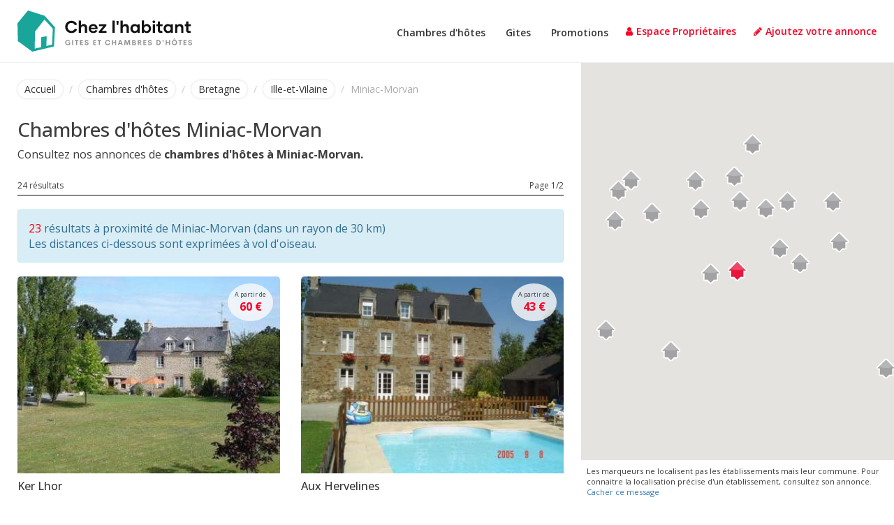

--- FILE ---
content_type: text/html; charset=UTF-8
request_url: https://www.chez-l-habitant.com/chambres-hotes/chambre-miniac-morvan-19954-0.htm
body_size: 8581
content:
<!DOCTYPE html>
<html lang="fr">
<head>
<meta charset="utf-8">
<meta http-equiv="X-UA-Compatible" content="IE=edge,chrome=1">
<title>Chambres d'hôtes Miniac-Morvan</title>
<meta name="description" content="A la recherche d'un hébergement chez l'habitant? Consultez nos annonces de chambres d'hôtes à Miniac-Morvan">
<meta name="keywords" content="chambre d'hôtes, chambres d'hôtes, Miniac-Morvan, bed &amp; breakfast, hébergement, chez l'habitant, bed and breakfast, table d'hôtes, séjour, france">
<meta name="viewport" content="width=device-width, initial-scale=1">
<link rel="apple-touch-icon" href="apple-touch-icon.png">
<link rel="icon" type="image/png" href="https://www.chez-l-habitant.com/favicon.png" />
<link rel="stylesheet" href="https://www.chez-l-habitant.com/template/css/bootstrap.min.css">
<link rel="stylesheet" href="https://www.chez-l-habitant.com/template/css/normalize.css">
<link rel="stylesheet" href="https://www.chez-l-habitant.com/template/css/animate.css">
<link rel="stylesheet" type="text/css" href="https://www.chez-l-habitant.com/template/css/main.css">
<link rel="stylesheet" href="https://www.chez-l-habitant.com/template/fonts/font-awesome/css/font-awesome.min.css">
<link rel="stylesheet" href="https://fonts.googleapis.com/css?family=Open Sans:400,500,600,700|Montserrat:800">
<!-- HTML5 Shim and Respond.js IE8 support of HTML5 elements and media queries -->
<!-- WARNING: Respond.js doesn't work if you view the page via file:// -->
<!--[if lt IE 9]>
    <script src="https://oss.maxcdn.com/libs/html5shiv/3.7.0/html5shiv.js"></script>
    <script src="https://oss.maxcdn.com/libs/respond.js/1.4.2/respond.min.js"></script>
<![endif]-->
<meta name="verify-v1" content="PwVuZfqLKMxMhmc1f1yu0FlmR44CniaHBSnH9R0R3lI="><link rel="stylesheet" href="https://www.chez-l-habitant.com/template/css/listing.css">
</head>

<body id="chambres" class="listing">
        
    <header>
    <nav class="navbar navbar-default navbar-fixed-top">
        <div class="full-width">
            <div class="row">
                <div class="col-xs-12">
                    <div class="navbar-header page-scroll">
                        <button type="button" class="navbar-toggle" data-toggle="collapse" data-target="#navbar">
                            <span class="sr-only">Toggle navigation</span>
                            <span class="icon-bar"></span>
                            <span class="icon-bar"></span>
                            <span class="icon-bar"></span>
                        </button>  
                        <a href="https://www.chez-l-habitant.com" class="logo">
                            <svg xmlns="http://www.w3.org/2000/svg" viewBox="0 0 2051.88 485.26"><defs><style>.a{fill:#1aa59a;}.b{fill:#111;}.c{fill:#919191;}</style></defs><path class="a" d="M577.13,221.56l-195.23-62L258.39,310l4.31,210.28L433.13,644.82l100.32-24.26,63.64-15.1,90.61-22.11L699,356.9,577.13,221.56ZM665,561.79l-67.41,15.63L601.94,462l-64.72,12.4L534.53,592l-73.35,17.25,2.69-200L575.51,266.85l98.16,106.76L665,561.79Z" transform="translate(-258.39 -159.56)"/><path class="b" d="M892.15,425.62c-41.92,0-73.11-31.38-73.11-72.49,0-40.91,31.19-72.09,72.51-72.09,37.55,0,61,23,67.34,45.09l-26.62,6.55c-4.57-13.51-19.46-26-40.52-26-27.42,0-44.9,21.25-44.9,46.28S864.33,400,891.75,400c21.06,0,36-12.11,40.52-25.81l26.42,6.75c-6.35,22.24-29.79,44.68-66.54,44.68Zm145.21-106c26.22,0,39.53,17.68,39.53,44.49v58.78h-26.22V369c0-15.29-7-25-21.45-25-14.7,0-24.24,11.52-24.24,29.19v49.65H978.76v-145H1005v57.19c6.95-8.93,17.88-15.49,32.38-15.49ZM1150.2,425.62c-32.19,0-54.63-21.25-54.63-53,0-30,21-53,52.64-53,33,0,51.85,22.84,51.85,51.64a48.82,48.82,0,0,1-.6,9.33h-78.07c1.79,12.91,10.93,22.84,29.2,22.84,12.72,0,20.46-5.76,24.44-13.31l23.64,6.95c-5.76,13.11-22.05,28.6-48.47,28.6Zm-28.81-61.56h53c-1.19-12.32-10.73-22.25-26.42-22.25-15.3,0-25.23,10.73-26.62,22.25ZM1249.92,401h54.83v21.84H1215V406.16L1268.19,344h-52V322.35H1303V339l-53,62Zm124.16,21.84v-145h26.22v145Zm51.25-92.74-3.18-46.28h25l-3,46.28Zm102.3-10.53c26.23,0,39.54,17.68,39.54,44.49v58.78h-26.23V369c0-15.29-7-25-21.45-25-14.7,0-24.24,11.52-24.24,29.19v49.65H1469v-145h26.22v57.19c7-8.93,17.88-15.49,32.38-15.49ZM1635.5,425.62c-27.81,0-49.66-22.64-49.66-53,0-30.59,21.85-53,49.66-53,14.11,0,25.23,5.76,32.38,14.9V322.35h26.42V422.84h-26.42V410.53c-7.15,9.13-18.27,15.09-32.38,15.09Zm4.57-23.43c15.89,0,28.61-12.31,28.61-29.79,0-17.28-12.72-29.39-28.61-29.39-16.49,0-28.21,12.11-28.21,29.39,0,17.48,11.72,29.79,28.21,29.79Zm138.86-82.62c27.81,0,49.46,22.44,49.46,53,0,30.38-21.65,53-49.46,53-14.3,0-25.23-6-32.58-15.09v12.31h-26.22v-145h26.22v56.6c7.35-9.14,18.28-14.9,32.58-14.9Zm-4.57,82.62c16.49,0,28.21-12.31,28.21-29.79,0-17.28-11.72-29.39-28.21-29.39-15.89,0-28.6,12.11-28.6,29.39,0,17.48,12.71,29.79,28.6,29.79Zm87.21-93.94a15.43,15.43,0,0,1-15.69-15.49c0-8.34,6.95-15.09,15.69-15.09s15.69,6.75,15.69,15.09a15.43,15.43,0,0,1-15.69,15.49Zm-13.51,114.59V322.35h26.42V422.84Zm110-24.43,6.36,21.25a60.28,60.28,0,0,1-23.44,4.77c-23,0-33.57-14.3-33.57-35.94v-43.1h-16.89v-23h16.89V289.78h26.42v32.57h29.4v23h-29.4v43.1c0,8.14,4,12.71,12.32,12.71a24.46,24.46,0,0,0,11.91-2.79Zm67.94,27.21c-27.81,0-49.66-22.64-49.66-53,0-30.59,21.85-53,49.66-53,14.11,0,25.23,5.76,32.38,14.9V322.35h26.43V422.84h-26.43V410.53c-7.15,9.13-18.27,15.09-32.38,15.09Zm4.57-23.43c15.9,0,28.61-12.31,28.61-29.79,0-17.28-12.71-29.39-28.61-29.39-16.49,0-28.21,12.11-28.21,29.39,0,17.48,11.72,29.79,28.21,29.79Zm138.66-82.62c26.22,0,39.53,17.68,39.53,44.49v58.78h-26.22V369c0-15.29-7-25-21.45-25-14.7,0-24.24,11.52-24.24,29.19v49.65h-26.22V322.35h26.22v12.71c6.95-8.93,17.88-15.49,32.38-15.49Zm121.78,78.84,6.35,21.25a60.24,60.24,0,0,1-23.44,4.77c-23,0-33.57-14.3-33.57-35.94v-43.1h-16.89v-23h16.89V289.78h26.42v32.57h29.4v23h-29.4v43.1c0,8.14,4,12.71,12.32,12.71a24.5,24.5,0,0,0,11.92-2.79Z" transform="translate(-258.39 -159.56)"/><path class="c" d="M849.06,568.43c-17.29,0-30-11.94-30-30.63,0-18.94,13-30.92,30.64-30.92,11.56,0,21.14,5.1,26.36,14.09l-10.9,5.8c-3.15-6.13-8.79-9.07-15.46-9.07-10.37,0-18.16,7.13-18.16,19.81,0,12.22,7.3,20.1,18.61,20.1,7.67,0,14.72-3.81,16.42-12.56H850.17v-10h28.15V567.6h-9.78v-8.29c-3.86,5.68-10.32,9.12-19.48,9.12Zm52.36-.83V507.71h12.44V567.6Zm72.85-59.89v10.94H960.05v49H947.74v-49h-14.3V507.71Zm54.36,10.94h-22.22v13.6h19.69v10.81h-19.69v13.56h22.22v11H993.89V507.71h34.74v10.94Zm42.92,49.78c-12.86,0-22.89-6.18-24.71-17.41l12.85-2.94c.83,6.71,5.76,10.19,12.35,10.19,5.06,0,9.08-2.24,9-7.29,0-5.64-6.67-7.42-14-9.66-8.79-2.73-18.2-6-18.2-17s9.12-17.45,21.14-17.45c10.53,0,21.15,4.27,23.55,15.75l-12,3c-1.12-6-5.14-8.57-10.78-8.57-5,0-9.29,2.07-9.29,7,0,4.6,5.89,6.13,12.69,8.16,9,2.74,19.73,6.22,19.73,18.16,0,12.72-10.65,18.07-22.38,18.07Zm111.08-49.78h-22.22v13.6h19.69v10.81h-19.69v13.56h22.22v11h-34.74V507.71h34.74v10.94Zm57.75-10.94v10.94h-14.22v49h-12.31v-49h-14.3V507.71Zm78.41,60.72c-17.61,0-30.63-12-30.63-30.8s13-30.75,30.63-30.75c13.35,0,24,6.84,28.32,18.2l-11.61,4.22c-2.65-7-9-11-16.71-11-10.32,0-18.24,7.21-18.24,19.31s7.92,19.36,18.24,19.36c7.72,0,14.06-4.06,16.71-11l11.61,4.23c-4.27,11.36-15,18.24-28.32,18.24Zm86.49-60.72h12.44V567.6h-12.44V543H1380V567.6h-12.43V507.71H1380v24.45h25.33V507.71Zm78.24,59.89-4.35-12.35H1454l-4.35,12.35h-12.73L1459,507.71h15.21l22.06,59.89Zm-25.87-22.76h17.87l-8.92-25.4-8.95,25.4ZM1584.1,567.6h-12.4l-3.94-45.14-15.17,45.14h-8l-15.17-45.14-4,45.14H1513l5-59.89h17.74l12.77,37.59,12.93-37.59h17.74l4.94,59.89ZM1639.49,536c6.76,1.86,11.28,6.3,11.28,14.83,0,10.11-6.14,16.79-18.78,16.79h-24.67V507.71h19.4c12.94,0,19.74,6.22,19.74,16.41,0,5.27-2.28,9.58-7,11.86Zm-12.64-18h-7.55v14.09h8.09c5.3,0,7.63-3.15,7.63-7.21s-2.62-6.88-8.17-6.88Zm2.82,38.92c6.71,0,9-3.61,9-7.51s-2.28-7.75-9.28-7.75H1619.3V557Zm74,10.65-15.58-26.36h-3.61V567.6H1672V507.71h21.73c13.55,0,19.27,8,19.27,17.91,0,8-4.56,13.26-12.68,15l18,27ZM1684.48,518v14.3h7.34c6.63,0,9.33-2.82,9.33-7.13s-2.7-7.17-9.33-7.17Zm88,.62h-22.22v13.6h19.69v10.81h-19.69v13.56h22.22v11h-34.74V507.71h34.74v10.94Zm42.92,49.78c-12.85,0-22.89-6.18-24.71-17.41l12.85-2.94c.83,6.71,5.76,10.19,12.35,10.19,5.06,0,9.08-2.24,9-7.29,0-5.64-6.67-7.42-14-9.66-8.79-2.73-18.2-6-18.2-17s9.12-17.45,21.14-17.45c10.53,0,21.15,4.27,23.55,15.75l-12,3c-1.12-6-5.14-8.57-10.78-8.57-5,0-9.29,2.07-9.29,7,0,4.6,5.89,6.13,12.69,8.16,9,2.74,19.73,6.22,19.73,18.16,0,12.72-10.65,18.07-22.38,18.07Zm76.34-.83V507.71h21.68c19.11,0,28.56,12,28.56,29.92s-9.45,30-28.56,30Zm12.43-11h8.63c11,0,16.08-6.88,16.08-19s-5.06-19-16.08-19h-8.63v38Zm61.12-21.88-1.2-27h11.27l-1.53,27Zm73.68-27h12.43V567.6H2039V543h-25.33V567.6h-12.44V507.71h12.44v24.45H2039V507.71Zm59-5.6h-7.34l9.41-12.39h7.17l9.41,12.39h-7.34l-5.68-6.87-5.63,6.87Zm5.67,66.32c-17.61,0-30.63-12-30.63-30.8s13-30.75,30.63-30.75,30.6,11.94,30.6,30.75-13,30.8-30.6,30.8Zm0-11.4c10.33,0,18.25-7.25,18.25-19.4s-7.92-19.31-18.25-19.31-18.24,7.21-18.24,19.31,7.92,19.4,18.24,19.4Zm87-49.32v10.94h-14.22v49h-12.31v-49h-14.3V507.71ZM2245,518.65h-22.22v13.6h19.69v10.81h-19.69v13.56H2245v11h-34.74V507.71H2245v10.94Zm42.91,49.78c-12.85,0-22.88-6.18-24.7-17.41l12.85-2.94c.83,6.71,5.76,10.19,12.35,10.19,5.06,0,9.08-2.24,9-7.29,0-5.64-6.68-7.42-14-9.66-8.79-2.73-18.2-6-18.2-17s9.12-17.45,21.14-17.45c10.53,0,21.14,4.27,23.55,15.75l-12,3c-1.12-6-5.15-8.57-10.78-8.57-5,0-9.29,2.07-9.29,7,0,4.6,5.89,6.13,12.69,8.16,9,2.74,19.73,6.22,19.73,18.16,0,12.72-10.66,18.07-22.39,18.07Z" transform="translate(-258.39 -159.56)"/></svg>
                        </a>
                    </div>
                        
                    <div class="collapse navbar-collapse" id="navbar">
                        <ul class="nav navbar-nav navbar-right">
                            <li>
                                <ul>
                                    <li>
                                        <a href="https://www.chez-l-habitant.com/chambres-hotes/"><i class="fa fa-bed"></i>Chambres d'hôtes</a>
                                    </li>
                                    <li>
                                        <a href="https://www.chez-l-habitant.com/gites/"><i class="fa fa-home"></i>Gites</a>
                                    </li>
                                    <li>
                                        <a href="https://www.chez-l-habitant.com/promos-gites-chambres-hotes.php"><i class="fa fa-euro"></i>Promotions</a>
                                    </li>
                                </ul>
                            </li>
                            <li>
                                <a href="https://www.chez-l-habitant.com/espace/"><i class="fa fa-user"></i>Espace Propriétaires</a>
                            </li>
                            <li>
                                <a href="https://www.chez-l-habitant.com/inscription/"><i class="fa fa-pencil"></i>Ajoutez votre annonce</a>
                            </li>
                        </ul>
                    </div>
                </div>
            </div>
        </div>
    </nav>
</header>    
    <section class="page-content">
		
		<div class="listing-content">
			
			<ol class="breadcrumb">
				<li><a href="https://www.chez-l-habitant.com">Accueil</a></li>
				<li><a href="./">Chambres d'hôtes</a></li>
				<li><a href="bretagne.php">Bretagne</a></li>
				<li><a href="ille-et-vilaine.php">Ille-et-Vilaine</a></li>
				<li>Miniac-Morvan</li>
			</ol>
			
			<h1>Chambres d'hôtes Miniac-Morvan</h1>
			
			<p class="description">Consultez nos annonces de <strong>chambres d'hôtes à Miniac-Morvan.</strong></p>
				<div class="clearfix"></div>			
						
				<div class="nb-results">
					<p class="pull-left">24 résultats</p>
					<p class="pull-right">Page 1/2</p>
					<div class="clearfix"></div>
				</div>
				
			
						
			<div>
				
				<div>
			
									
						<a class="btn link-map map" href="../map.php?action=ville&amp;type=chambre&amp;id_ville=19954&amp;dep=35"><i class="fa fa-map-marker"></i>Afficher la carte</a>
					
						<p class="alert alert-info">
							<span style="color:#FF0000;">23</span> résultats à proximité 
							de 							Miniac-Morvan (dans un rayon de 30 km)<br>
							<span style="font-weight:normal">Les distances ci-dessous sont exprimées à vol d'oiseau.</span>
						</p>
                        
						<div class="row">
							<div class="col-xs-6 block-container">
    <div class="block">
        <div class="block-thumb">
            
                <img src="https://www.chez-l-habitant.com/images/35003/1500221741-1-block.jpg" alt="Ker Lhor">
                <div class="block-overlay">
                    <i class="fa fa-home"></i>
                </div>
            
        </div>
        <div class="block-bottom">
            <h3><a href="https://www.chez-l-habitant.com/fiche/fiche-ker-lhor-35003.htm">Ker Lhor</a></h3>
            <p>
                5 chambres d'hôtes                <span class="nb-personnes">12 personnes</span>
                <span class="ville"><b>MINIAC-MORVAN (35540)</b></span>
                            </p>
                            <a href="https://www.chez-l-habitant.com/map.php?action=ville&amp;type=chambre&amp;id_ville=19954&amp;dep=35&amp;id_annonce=35003" class="btn btn-default map"><i class="fa fa-map-pin"></i>Localiser</a>
                        <a href="https://www.chez-l-habitant.com/fiche/fiche-ker-lhor-35003.htm" class="btn btn-info">Détail de l'annonce</a>
        </div>
                    <p class="tarif" data-toggle="tooltip" title="A partir de 60 &euro; / nuit pour 2 personnes">A partir de<br><span class="prix">60 &euro;</span></p>
                    </div>
</div><div class="col-xs-6 block-container">
    <div class="block">
        <div class="block-thumb">
            
                <img src="https://www.chez-l-habitant.com/images/22002/1500221700-1-block.jpg" alt="Aux Hervelines">
                <div class="block-overlay">
                    <i class="fa fa-home"></i>
                </div>
            
        </div>
        <div class="block-bottom">
            <h3><a href="https://www.chez-l-habitant.com/fiche/fiche-aux-hervelines-22002.htm">Aux Hervelines</a></h3>
            <p>
                4 chambres d'hôtes                <span class="nb-personnes">11 personnes</span>
                <span class="ville"><b>PLEUDIHEN-SUR-RANCE (22690)</b></span>
                                    <span class="area"><span style="color:#FF0000">4 km de Miniac-Morvan</span></span>
                            </p>
                            <a href="https://www.chez-l-habitant.com/map.php?action=ville&amp;type=chambre&amp;id_ville=19954&amp;dep=35&amp;id_annonce=22002" class="btn btn-default map"><i class="fa fa-map-pin"></i>Localiser</a>
                        <a href="https://www.chez-l-habitant.com/fiche/fiche-aux-hervelines-22002.htm" class="btn btn-info">Détail de l'annonce</a>
        </div>
                    <p class="tarif" data-toggle="tooltip" title="A partir de 43 &euro; / nuit pour 2 personnes">A partir de<br><span class="prix">43 &euro;</span></p>
                    </div>
</div><div class="col-xs-6 block-container">
    <div class="block">
        <div class="block-thumb">
            
                <img src="https://www.chez-l-habitant.com/images/35025/1500221736-1-block.jpg" alt="Le Manoir de la Grande Mettrie">
                <div class="block-overlay">
                    <i class="fa fa-home"></i>
                </div>
            
        </div>
        <div class="block-bottom">
            <h3><a href="https://www.chez-l-habitant.com/fiche/fiche-le-manoir-de-la-grande-mettrie-35025.htm">Le Manoir de la Grande Mettrie</a></h3>
            <p>
                5 chambres d'hôtes                <span class="nb-personnes">15 personnes</span>
                <span class="ville"><b>ROZ-LANDRIEUX (35120)</b></span>
                                    <span class="area"><span style="color:#FF0000">7 km de Miniac-Morvan</span></span>
                            </p>
                            <a href="https://www.chez-l-habitant.com/map.php?action=ville&amp;type=chambre&amp;id_ville=19954&amp;dep=35&amp;id_annonce=35025" class="btn btn-default map"><i class="fa fa-map-pin"></i>Localiser</a>
                        <a href="https://www.chez-l-habitant.com/fiche/fiche-le-manoir-de-la-grande-mettrie-35025.htm" class="btn btn-info">Détail de l'annonce</a>
        </div>
                    <p class="tarif" data-toggle="tooltip" title="A partir de 55 &euro; / nuit pour 2 personnes">A partir de<br><span class="prix">55 &euro;</span></p>
                    </div>
</div><div class="col-xs-6 block-container">
    <div class="block">
        <div class="block-thumb">
            
                <img src="https://www.chez-l-habitant.com/images/35033/1500221746-1-block.jpg" alt="La Ferme de la Rochelle">
                <div class="block-overlay">
                    <i class="fa fa-home"></i>
                </div>
            
        </div>
        <div class="block-bottom">
            <h3><a href="https://www.chez-l-habitant.com/fiche/fiche-la-ferme-de-la-rochelle-35033.htm">La Ferme de la Rochelle</a></h3>
            <p>
                3 chambres d'hôtes                <span class="nb-personnes">9 personnes</span>
                <span class="ville"><b>ROZ-LANDRIEUX (35120)</b></span>
                                    <span class="area"><span style="color:#FF0000">7 km de Miniac-Morvan</span></span>
                            </p>
                            <a href="https://www.chez-l-habitant.com/map.php?action=ville&amp;type=chambre&amp;id_ville=19954&amp;dep=35&amp;id_annonce=35033" class="btn btn-default map"><i class="fa fa-map-pin"></i>Localiser</a>
                        <a href="https://www.chez-l-habitant.com/fiche/fiche-la-ferme-de-la-rochelle-35033.htm" class="btn btn-info">Détail de l'annonce</a>
        </div>
                    <p class="tarif" data-toggle="tooltip" title="A partir de 59 &euro; / nuit pour 2 personnes">A partir de<br><span class="prix">59 &euro;</span></p>
                    </div>
</div><div class="col-xs-6 block-container">
    <div class="block">
        <div class="block-thumb">
            
                <img src="https://www.chez-l-habitant.com/images/35001/1500221746-1-block.jpg" alt="La Hirlais">
                <div class="block-overlay">
                    <i class="fa fa-home"></i>
                </div>
            
        </div>
        <div class="block-bottom">
            <h3><a href="https://www.chez-l-habitant.com/fiche/fiche-la-hirlais-35001.htm">La Hirlais</a></h3>
            <p>
                3 chambres d'hôtes                <span class="nb-personnes">15 personnes</span>
                <span class="ville"><b>BAGUER-MORVAN (35120)</b></span>
                                    <span class="area"><span style="color:#FF0000">9 km de Miniac-Morvan</span></span>
                            </p>
                            <a href="https://www.chez-l-habitant.com/map.php?action=ville&amp;type=chambre&amp;id_ville=19954&amp;dep=35&amp;id_annonce=35001" class="btn btn-default map"><i class="fa fa-map-pin"></i>Localiser</a>
                        <a href="https://www.chez-l-habitant.com/fiche/fiche-la-hirlais-35001.htm" class="btn btn-info">Détail de l'annonce</a>
        </div>
                    <p class="tarif" data-toggle="tooltip" title="A partir de 42 - 46 &euro; / nuit pour 2 personnes">A partir de<br><span class="prix">42 - 46 &euro;</span></p>
                    </div>
</div><div class="col-xs-6 block-container">
    <div class="block">
        <div class="block-thumb">
            
                <img src="https://www.chez-l-habitant.com/images/35036/1500221737-1-block.jpg" alt="A la Bonne Adresse">
                <div class="block-overlay">
                    <i class="fa fa-home"></i>
                </div>
            
        </div>
        <div class="block-bottom">
            <h3><a href="https://www.chez-l-habitant.com/fiche/fiche-a-la-bonne-adresse-35036.htm">A la Bonne Adresse</a></h3>
            <p>
                3 chambres d'hôtes                <span class="nb-personnes">6 personnes</span>
                <span class="ville"><b>LA FRESNAIS (35111)</b></span>
                                    <span class="area"><span style="color:#FF0000">10 km de Miniac-Morvan</span></span>
                            </p>
                            <a href="https://www.chez-l-habitant.com/map.php?action=ville&amp;type=chambre&amp;id_ville=19954&amp;dep=35&amp;id_annonce=35036" class="btn btn-default map"><i class="fa fa-map-pin"></i>Localiser</a>
                        <a href="https://www.chez-l-habitant.com/fiche/fiche-a-la-bonne-adresse-35036.htm" class="btn btn-info">Détail de l'annonce</a>
        </div>
                    <p class="tarif" data-toggle="tooltip" title="A partir de 65 &euro; / nuit pour 2 personnes">A partir de<br><span class="prix">65 &euro;</span></p>
                    </div>
</div><div class="col-xs-6 block-container">
    <div class="block">
        <div class="block-thumb">
            
                <img src="https://www.chez-l-habitant.com/images/35037/1500221757-1-block.jpg" alt="Régine">
                <div class="block-overlay">
                    <i class="fa fa-home"></i>
                </div>
            
        </div>
        <div class="block-bottom">
            <h3><a href="https://www.chez-l-habitant.com/fiche/fiche-regine-35037.htm">Régine</a></h3>
            <p>
                2 chambres d'hôtes                <span class="nb-personnes">8 personnes</span>
                <span class="ville"><b>LA GOUESNIÈRE (35350)</b></span>
                                    <span class="area"><span style="color:#FF0000">10 km de Miniac-Morvan</span></span>
                            </p>
                            <a href="https://www.chez-l-habitant.com/map.php?action=ville&amp;type=chambre&amp;id_ville=19954&amp;dep=35&amp;id_annonce=35037" class="btn btn-default map"><i class="fa fa-map-pin"></i>Localiser</a>
                        <a href="https://www.chez-l-habitant.com/fiche/fiche-regine-35037.htm" class="btn btn-info">Détail de l'annonce</a>
        </div>
                    <p class="tarif" data-toggle="tooltip" title="A partir de 65 &euro; / nuit pour 2 personnes">A partir de<br><span class="prix">65 &euro;</span></p>
                    </div>
</div><div class="col-xs-6 block-container">
    <div class="block">
        <div class="block-thumb">
            
                <img src="https://www.chez-l-habitant.com/images/35010/1516994497-1-block.jpg" alt="Chambres d'hôtes La Lande Grêle">
                <div class="block-overlay">
                    <i class="fa fa-home"></i>
                </div>
            
        </div>
        <div class="block-bottom">
            <h3><a href="https://www.chez-l-habitant.com/fiche/fiche-chambres-d-hotes-la-lande-grele-35010.htm">Chambres d'hôtes La Lande Grêle</a></h3>
            <p>
                4 chambres d'hôtes                <span class="nb-personnes">11 personnes</span>
                <span class="ville"><b>SAINT-JOUAN-DES-GUÉRETS (35430)</b></span>
                                    <span class="area"><span style="color:#FF0000">10 km de Miniac-Morvan</span></span>
                            </p>
                            <a href="https://www.chez-l-habitant.com/map.php?action=ville&amp;type=chambre&amp;id_ville=19954&amp;dep=35&amp;id_annonce=35010" class="btn btn-default map"><i class="fa fa-map-pin"></i>Localiser</a>
                        <a href="https://www.chez-l-habitant.com/fiche/fiche-chambres-d-hotes-la-lande-grele-35010.htm" class="btn btn-info">Détail de l'annonce</a>
        </div>
                    <p class="tarif" data-toggle="tooltip" title="A partir de 65 &euro; / nuit pour 2 personnes">A partir de<br><span class="prix">65 &euro;</span></p>
                    </div>
</div><div class="col-xs-6 block-container">
    <div class="block">
        <div class="block-thumb">
            
                <img src="https://www.chez-l-habitant.com/images/35002/1500221755-3-block.jpg" alt="Le Clos des Chaumières">
                <div class="block-overlay">
                    <i class="fa fa-home"></i>
                </div>
            
        </div>
        <div class="block-bottom">
            <h3><a href="https://www.chez-l-habitant.com/fiche/fiche-le-clos-des-chaumieres-35002.htm">Le Clos des Chaumières</a></h3>
            <p>
                3 chambres d'hôtes                <span class="nb-personnes">8 personnes</span>
                <span class="ville"><b>HIREL (35120)</b></span>
                                    <span class="area"><span style="color:#FF0000">12 km de Miniac-Morvan</span></span>
                            </p>
                            <a href="https://www.chez-l-habitant.com/map.php?action=ville&amp;type=chambre&amp;id_ville=19954&amp;dep=35&amp;id_annonce=35002" class="btn btn-default map"><i class="fa fa-map-pin"></i>Localiser</a>
                        <a href="https://www.chez-l-habitant.com/fiche/fiche-le-clos-des-chaumieres-35002.htm" class="btn btn-info">Détail de l'annonce</a>
        </div>
                    <p class="tarif" data-toggle="tooltip" title="A partir de 50 &euro; / nuit pour 2 personnes">A partir de<br><span class="prix">50 &euro;</span></p>
                    </div>
</div><div class="col-xs-6 block-container">
    <div class="block">
        <div class="block-thumb">
            
                <img src="https://www.chez-l-habitant.com/images/35016/1500221761-1-block.jpg" alt="La Rimbaudais">
                <div class="block-overlay">
                    <i class="fa fa-home"></i>
                </div>
            
        </div>
        <div class="block-bottom">
            <h3><a href="https://www.chez-l-habitant.com/fiche/fiche-la-rimbaudais-35016.htm">La Rimbaudais</a></h3>
            <p>
                2 chambres d'hôtes                <span class="nb-personnes">6 personnes</span>
                <span class="ville"><b>SAINT-MÉLOIR-DES-ONDES (35350)</b></span>
                                    <span class="area"><span style="color:#FF0000">14 km de Miniac-Morvan</span></span>
                            </p>
                            <a href="https://www.chez-l-habitant.com/map.php?action=ville&amp;type=chambre&amp;id_ville=19954&amp;dep=35&amp;id_annonce=35016" class="btn btn-default map"><i class="fa fa-map-pin"></i>Localiser</a>
                        <a href="https://www.chez-l-habitant.com/fiche/fiche-la-rimbaudais-35016.htm" class="btn btn-info">Détail de l'annonce</a>
        </div>
                    <p class="tarif" data-toggle="tooltip" title="A partir de 65 &euro; / nuit pour 2 personnes">A partir de<br><span class="prix">65 &euro;</span></p>
                    </div>
</div><div class="col-xs-6 block-container">
    <div class="block">
        <div class="block-thumb">
            
                <img src="https://www.chez-l-habitant.com/images/35032/1500221733-1-block.jpg" alt="Le Petit Porcon">
                <div class="block-overlay">
                    <i class="fa fa-home"></i>
                </div>
            
        </div>
        <div class="block-bottom">
            <h3><a href="https://www.chez-l-habitant.com/fiche/fiche-le-petit-porcon-35032.htm">Le Petit Porcon</a></h3>
            <p>
                5 chambres d'hôtes                <span class="nb-personnes">15 personnes</span>
                <span class="ville"><b>SAINT-MÉLOIR-DES-ONDES (35350)</b></span>
                                    <span class="area"><span style="color:#FF0000">14 km de Miniac-Morvan</span></span>
                            </p>
                            <a href="https://www.chez-l-habitant.com/map.php?action=ville&amp;type=chambre&amp;id_ville=19954&amp;dep=35&amp;id_annonce=35032" class="btn btn-default map"><i class="fa fa-map-pin"></i>Localiser</a>
                        <a href="https://www.chez-l-habitant.com/fiche/fiche-le-petit-porcon-35032.htm" class="btn btn-info">Détail de l'annonce</a>
        </div>
                    <p class="tarif" data-toggle="tooltip" title="A partir de 56 &euro; / nuit pour 2 personnes">A partir de<br><span class="prix">56 &euro;</span></p>
                    </div>
</div><div class="col-xs-6 block-container">
    <div class="block">
        <div class="block-thumb">
            
                <img src="https://www.chez-l-habitant.com/images/35017/1500221736-1-block.jpg" alt="Manoir de la Baronnie">
                <div class="block-overlay">
                    <i class="fa fa-home"></i>
                </div>
            
        </div>
        <div class="block-bottom">
            <h3><a href="https://www.chez-l-habitant.com/fiche/fiche-manoir-de-la-baronnie-35017.htm">Manoir de la Baronnie</a></h3>
            <p>
                5 chambres d'hôtes                <span class="nb-personnes">15 personnes</span>
                <span class="ville"><b>SAINT-MALO (35400)</b></span>
                                    <span class="area"><span style="color:#FF0000">14 km de Miniac-Morvan</span></span>
                            </p>
                            <a href="https://www.chez-l-habitant.com/map.php?action=ville&amp;type=chambre&amp;id_ville=19954&amp;dep=35&amp;id_annonce=35017" class="btn btn-default map"><i class="fa fa-map-pin"></i>Localiser</a>
                        <a href="https://www.chez-l-habitant.com/fiche/fiche-manoir-de-la-baronnie-35017.htm" class="btn btn-info">Détail de l'annonce</a>
        </div>
                    <p class="tarif" data-toggle="tooltip" title="A partir de 60 &euro; / nuit pour 2 personnes">A partir de<br><span class="prix">60 &euro;</span></p>
                    </div>
</div><div class="col-xs-6 block-container">
    <div class="block">
        <div class="block-thumb">
            
                <img src="https://www.chez-l-habitant.com/images/35008/1672764548-1-block.jpg" alt="La Métairie">
                <div class="block-overlay">
                    <i class="fa fa-home"></i>
                </div>
            
        </div>
        <div class="block-bottom">
            <h3><a href="https://www.chez-l-habitant.com/fiche/fiche-la-metairie-35008.htm">La Métairie</a></h3>
            <p>
                2 chambres d'hôtes                <span class="nb-personnes">4 personnes</span>
                <span class="ville"><b>PLEURTUIT (35730)</b></span>
                                    <span class="area"><span style="color:#FF0000">15 km de Miniac-Morvan</span></span>
                            </p>
                            <a href="https://www.chez-l-habitant.com/map.php?action=ville&amp;type=chambre&amp;id_ville=19954&amp;dep=35&amp;id_annonce=35008" class="btn btn-default map"><i class="fa fa-map-pin"></i>Localiser</a>
                        <a href="https://www.chez-l-habitant.com/fiche/fiche-la-metairie-35008.htm" class="btn btn-info">Détail de l'annonce</a>
        </div>
                    <p class="tarif" data-toggle="tooltip" title="A partir de 60 &euro; / nuit pour 2 personnes">A partir de<br><span class="prix">60 &euro;</span></p>
                    </div>
</div><div class="col-xs-6 block-container">
    <div class="block">
        <div class="block-thumb">
            
                <img src="https://www.chez-l-habitant.com/template/img/block-nopic.png" alt="Les Glycines">
                <div class="block-overlay">
                    <i class="fa fa-home"></i>
                </div>
            
        </div>
        <div class="block-bottom">
            <h3><a href="https://www.chez-l-habitant.com/fiche/fiche-les-glycines-22004.htm">Les Glycines</a></h3>
            <p>
                1 chambre d'hôtes                <span class="nb-personnes">1 personnes</span>
                <span class="ville"><b>CALORGUEN (22100)</b></span>
                                    <span class="area"><span style="color:#FF0000">15 km de Miniac-Morvan</span></span>
                            </p>
                            <a href="https://www.chez-l-habitant.com/map.php?action=ville&amp;type=chambre&amp;id_ville=19954&amp;dep=35&amp;id_annonce=22004" class="btn btn-default map"><i class="fa fa-map-pin"></i>Localiser</a>
                        <a href="https://www.chez-l-habitant.com/fiche/fiche-les-glycines-22004.htm" class="btn btn-info">Détail de l'annonce</a>
        </div>
                    </div>
</div><div class="col-xs-6 block-container">
    <div class="block">
        <div class="block-thumb">
            
                <img src="https://www.chez-l-habitant.com/images/35013/1500221734-1-block.jpg" alt="Le Jardin de Coramille">
                <div class="block-overlay">
                    <i class="fa fa-home"></i>
                </div>
            
        </div>
        <div class="block-bottom">
            <h3><a href="https://www.chez-l-habitant.com/fiche/fiche-le-jardin-de-coramille-35013.htm">Le Jardin de Coramille</a></h3>
            <p>
                5 chambres d'hôtes                <span class="nb-personnes">15 personnes</span>
                <span class="ville"><b>BAGUER-PICAN (35120)</b></span>
                                    <span class="area"><span style="color:#FF0000">15 km de Miniac-Morvan</span></span>
                            </p>
                            <a href="https://www.chez-l-habitant.com/map.php?action=ville&amp;type=chambre&amp;id_ville=19954&amp;dep=35&amp;id_annonce=35013" class="btn btn-default map"><i class="fa fa-map-pin"></i>Localiser</a>
                        <a href="https://www.chez-l-habitant.com/fiche/fiche-le-jardin-de-coramille-35013.htm" class="btn btn-info">Détail de l'annonce</a>
        </div>
                    <p class="tarif" data-toggle="tooltip" title="A partir de 55 &euro; / nuit pour 2 personnes">A partir de<br><span class="prix">55 &euro;</span></p>
                    </div>
</div><div class="col-xs-6 block-container">
    <div class="block">
        <div class="block-thumb">
            
                <img src="https://www.chez-l-habitant.com/images/35021/1500221735-1-block.jpg" alt="La Croix-Galliot">
                <div class="block-overlay">
                    <i class="fa fa-home"></i>
                </div>
            
        </div>
        <div class="block-bottom">
            <h3><a href="https://www.chez-l-habitant.com/fiche/fiche-la-croix-galliot-35021.htm">La Croix-Galliot</a></h3>
            <p>
                5 chambres d'hôtes                <span class="nb-personnes">12 personnes</span>
                <span class="ville"><b>CHERRUEIX (35120)</b></span>
                                    <span class="area"><span style="color:#FF0000">17 km de Miniac-Morvan</span></span>
                            </p>
                            <a href="https://www.chez-l-habitant.com/map.php?action=ville&amp;type=chambre&amp;id_ville=19954&amp;dep=35&amp;id_annonce=35021" class="btn btn-default map"><i class="fa fa-map-pin"></i>Localiser</a>
                        <a href="https://www.chez-l-habitant.com/fiche/fiche-la-croix-galliot-35021.htm" class="btn btn-info">Détail de l'annonce</a>
        </div>
                    <p class="tarif" data-toggle="tooltip" title="A partir de 43 &euro; / nuit pour 2 personnes">A partir de<br><span class="prix">43 &euro;</span></p>
                    </div>
</div><div class="col-xs-6 block-container">
    <div class="block">
        <div class="block-thumb">
            
                <img src="https://www.chez-l-habitant.com/images/35035/1500221732-1-block.jpg" alt="La Maisonnette">
                <div class="block-overlay">
                    <i class="fa fa-home"></i>
                </div>
            
        </div>
        <div class="block-bottom">
            <h3><a href="https://www.chez-l-habitant.com/fiche/fiche-la-maisonnette-35035.htm">La Maisonnette</a></h3>
            <p>
                2 chambres d'hôtes                <span class="nb-personnes">5 personnes</span>
                <span class="ville"><b>CANCALE (35260)</b></span>
                                    <span class="area"><span style="color:#FF0000">18 km de Miniac-Morvan</span></span>
                            </p>
                            <a href="https://www.chez-l-habitant.com/map.php?action=ville&amp;type=chambre&amp;id_ville=19954&amp;dep=35&amp;id_annonce=35035" class="btn btn-default map"><i class="fa fa-map-pin"></i>Localiser</a>
                        <a href="https://www.chez-l-habitant.com/fiche/fiche-la-maisonnette-35035.htm" class="btn btn-info">Détail de l'annonce</a>
        </div>
                    <p class="tarif" data-toggle="tooltip" title="A partir de 75 &euro; / nuit pour 2 personnes">A partir de<br><span class="prix">75 &euro;</span></p>
                    </div>
</div><div class="col-xs-6 block-container">
    <div class="block">
        <div class="block-thumb">
            
                <img src="https://www.chez-l-habitant.com/images/22025/1500221683-1-block.jpg" alt="Clos Saint Cadreuc">
                <div class="block-overlay">
                    <i class="fa fa-home"></i>
                </div>
            
        </div>
        <div class="block-bottom">
            <h3><a href="https://www.chez-l-habitant.com/fiche/fiche-clos-saint-cadreuc-22025.htm">Clos Saint Cadreuc</a></h3>
            <p>
                5 chambres d'hôtes                <span class="nb-personnes">15 personnes</span>
                <span class="ville"><b>PLOUBALAY (22650)</b></span>
                                    <span class="area"><span style="color:#FF0000">19 km de Miniac-Morvan</span></span>
                            </p>
                            <a href="https://www.chez-l-habitant.com/map.php?action=ville&amp;type=chambre&amp;id_ville=19954&amp;dep=35&amp;id_annonce=22025" class="btn btn-default map"><i class="fa fa-map-pin"></i>Localiser</a>
                        <a href="https://www.chez-l-habitant.com/fiche/fiche-clos-saint-cadreuc-22025.htm" class="btn btn-info">Détail de l'annonce</a>
        </div>
                    <p class="tarif" data-toggle="tooltip" title="A partir de 72 &euro; / nuit pour 2 personnes">A partir de<br><span class="prix">72 &euro;</span></p>
                    </div>
</div><div class="col-xs-6 block-container">
    <div class="block">
        <div class="block-thumb">
            
                <img src="https://www.chez-l-habitant.com/images/35006/1500221749-1-block.jpg" alt="Chez Anne et Mat">
                <div class="block-overlay">
                    <i class="fa fa-home"></i>
                </div>
            
        </div>
        <div class="block-bottom">
            <h3><a href="https://www.chez-l-habitant.com/fiche/fiche-chez-anne-et-mat-35006.htm">Chez Anne et Mat</a></h3>
            <p>
                3 chambres d'hôtes                <span class="nb-personnes">10 personnes</span>
                <span class="ville"><b>SAINT-LUNAIRE (35800)</b></span>
                                    <span class="area"><span style="color:#FF0000">20 km de Miniac-Morvan</span></span>
                            </p>
                            <a href="https://www.chez-l-habitant.com/map.php?action=ville&amp;type=chambre&amp;id_ville=19954&amp;dep=35&amp;id_annonce=35006" class="btn btn-default map"><i class="fa fa-map-pin"></i>Localiser</a>
                        <a href="https://www.chez-l-habitant.com/fiche/fiche-chez-anne-et-mat-35006.htm" class="btn btn-info">Détail de l'annonce</a>
        </div>
                    <p class="tarif" data-toggle="tooltip" title="A partir de 40 &euro; / nuit pour 2 personnes">A partir de<br><span class="prix">40 &euro;</span></p>
                    </div>
</div><div class="col-xs-6 block-container">
    <div class="block">
        <div class="block-thumb">
            
                <img src="https://www.chez-l-habitant.com/images/35031/1500221742-1-block.jpg" alt="Chambres d'hotes Coupliere">
                <div class="block-overlay">
                    <i class="fa fa-home"></i>
                </div>
            
        </div>
        <div class="block-bottom">
            <h3><a href="https://www.chez-l-habitant.com/fiche/fiche-chambres-d-hotes-coupliere-35031.htm">Chambres d'hotes Coupliere</a></h3>
            <p>
                3 chambres d'hôtes                <span class="nb-personnes">8 personnes</span>
                <span class="ville"><b>SAINT-BRIAC-SUR-MER (35800)</b></span>
                                    <span class="area"><span style="color:#FF0000">21 km de Miniac-Morvan</span></span>
                            </p>
                            <a href="https://www.chez-l-habitant.com/map.php?action=ville&amp;type=chambre&amp;id_ville=19954&amp;dep=35&amp;id_annonce=35031" class="btn btn-default map"><i class="fa fa-map-pin"></i>Localiser</a>
                        <a href="https://www.chez-l-habitant.com/fiche/fiche-chambres-d-hotes-coupliere-35031.htm" class="btn btn-info">Détail de l'annonce</a>
        </div>
                    <p class="tarif" data-toggle="tooltip" title="A partir de 75 &euro; / nuit pour 2 personnes">A partir de<br><span class="prix">75 &euro;</span></p>
                    </div>
</div>						</div>
                        
                        <div>
							<script async src="//pagead2.googlesyndication.com/pagead/js/adsbygoogle.js"></script>
							<!-- Chez l'habitantv Resultats 2 Responsive -->
							<ins class="adsbygoogle"
								 style="display:block"
								 data-ad-client="ca-pub-2114067210368529"
								 data-ad-slot="6018584154"
								 data-ad-format="auto"></ins>
							<script>
							(adsbygoogle = window.adsbygoogle || []).push({});
							</script>
						</div>
						
													<nav class="nav-pagination">
								<ul class="pagination">
									<li class="active"><span>1</span></li><li><a href='chambre-miniac-morvan-19954-20.htm'>2</a></li><li><a href="chambre-miniac-morvan-19954-20.htm">Suite &gt;&gt;</a></li>								</ul>
							</nav>
												
										
				</div>
				
				<aside>
                    
					<div>
						<h4>Modifiez votre recherche</h4>
						<nav>
							<p><b>Recherche par ville :</b></p>
							<p>
																		<a href="chambre-baguer-morvan-1922-0.htm">Chambres d'hôtes Baguer-Morvan</a><br>
																			<a href="chambre-baguer-pican-1923-0.htm">Chambres d'hôtes Baguer-Pican</a><br>
																			<a href="chambre-calorguen-35312-0.htm">Chambres d'hôtes Calorguen</a><br>
																			<a href="chambre-cancale-5277-0.htm">Chambres d'hôtes Cancale</a><br>
																			<a href="chambre-cherrueix-7006-0.htm">Chambres d'hôtes Cherrueix</a><br>
																			<a href="chambre-hirel-13227-0.htm">Chambres d'hôtes Hirel</a><br>
																			<a href="chambre-la-fresnais-14559-0.htm">Chambres d'hôtes La Fresnais</a><br>
																			<a href="chambre-la-gouesniere-14592-0.htm">Chambres d'hôtes La Gouesnière</a><br>
																			<a href="chambre-marcille-raoul-18833-0.htm">Chambres d'hôtes Marcillé-Raoul</a><br>
																			<a href="chambre-miniac-morvan-19954-0.htm">Chambres d'hôtes Miniac-Morvan</a><br>
																			<a href="chambre-moidrey-20057-0.htm">Chambres d'hôtes Moidrey</a><br>
																			<a href="chambre-pleudihen-sur-rance-35404-0.htm">Chambres d'hôtes Pleudihen-sur-Rance</a><br>
																			<a href="chambre-pleurtuit-23606-0.htm">Chambres d'hôtes Pleurtuit</a><br>
																			<a href="chambre-ploubalay-23651-0.htm">Chambres d'hôtes Ploubalay</a><br>
																			<a href="chambre-pontorson-23958-0.htm">Chambres d'hôtes Pontorson</a><br>
																			<a href="chambre-roz-landrieux-25800-0.htm">Chambres d'hôtes Roz-Landrieux</a><br>
																			<a href="chambre-saint-briac-sur-mer-26461-0.htm">Chambres d'hôtes Saint-Briac-sur-Mer</a><br>
																			<a href="chambre-saint-jouan-des-guerets-27993-0.htm">Chambres d'hôtes Saint-Jouan-des-Guérets</a><br>
																			<a href="chambre-saint-lunaire-28357-0.htm">Chambres d'hôtes Saint-Lunaire</a><br>
																			<a href="chambre-saint-malo-28385-0.htm">Chambres d'hôtes Saint-Malo</a><br>
																			<a href="chambre-saint-meloir-des-ondes-28802-0.htm">Chambres d'hôtes Saint-Méloir-des-Ondes</a><br>
																			<a href="chambre-vilde-guingalan-33853-0.htm">Chambres d'hôtes Vildé-Guingalan</a><br>
																</p>
							
							<p><b>Recherche par département :</b></p>
							<p>
																		<a href="cotes-d-armor.php">Chambres d'hôtes C&ocirc;tes d'Armor</a><br>
																			<a href="ille-et-vilaine.php">Chambres d'hôtes Ille-et-Vilaine</a><br>
																			<a href="manche.php">Chambres d'hôtes Manche</a><br>
																</p>
                    
													</nav>
					</div>
				
				
									
				</aside>
			
			</div>
				
						
				<div class="pub-bottom">
					<script async src="//pagead2.googlesyndication.com/pagead/js/adsbygoogle.js"></script>
					<!-- Chez l'habitant Resultats 3 Responsive -->
					<ins class="adsbygoogle"
						 style="display:block"
						 data-ad-client="ca-pub-2114067210368529"
						 data-ad-slot="7495317350"
						 data-ad-format="auto"></ins>
					<script>
					(adsbygoogle = window.adsbygoogle || []).push({});
					</script>
				</div>
			
						
		</div>
        
        <section id="section-map">
            <iframe></iframe>
            <div id="map-bottom">
                <p class="comment-map">
                    Les marqueurs ne localisent pas les établissements mais leur commune. Pour connaitre la localisation précise d'un établissement, consultez son annonce.
                    <a href="javascript:void(0)" id="hide-msg-map">Cacher ce message</a>
                </p>
                <a class="close-map" href="javascript:void(0)">Fermer</a>
            </div>
        </section>
		
	</section>
	
	
	
	<footer>
    <div class="container">
        <div class="row">
            <div class="col-sm-3">
                <ul class="list-unstyled">
                    <li><a href="https://www.chez-l-habitant.com/">Accueil</a></li>
                    <li><a href="https://www.chez-l-habitant.com/chambres-hotes/">Chambres d'hôtes</a></li>
                    <li><a href="https://www.chez-l-habitant.com/gites/">Gîtes</a></li>
                    <li><a href="https://www.chez-l-habitant.com/promos-gites-chambres-hotes.php">Promotions</a></li>
                    <li><a href="https://www.chez-l-habitant.com/contact.php">Contact</a></li>
                    <li><a href="https://www.chez-l-habitant.com/inscription/" rel="nofollow">Inscription</a></li>
                    <li><a href="https://www.chez-l-habitant.com/espace/">Espace membres</a></li>
                    <li><a href="https://www.chez-l-habitant.com/sites-touristiques.php">Sites touristiques</a></li>
                    <li><a href="https://www.chez-l-habitant.com/standby.php">Annonces désactivées</a></li>
                </ul>
                <a target="_blank" href="https://www.facebook.com/chezlhabitant.chambres.hotes" class="lien-fb"><i class="fa fa-facebook-official" aria-hidden="true"></i></a>
            </div>
            <div class="col-sm-5">
                <ul class="list-unstyled">
                    <li><b>TOP 10 destinations</b></li>
                    <li><a href="https://www.chez-l-habitant.com/chambres-hotes/provence-alpes-cote-d-azur.php">Chambres d'hôtes en Provence-Alpes-Côte-d'Azur</a></li>
                    <li><a href="https://www.chez-l-habitant.com/chambres-hotes/midi-pyrenees.php">Chambres d'hôtes en Midi-Pyrénées</a></li>
                    <li><a href="https://www.chez-l-habitant.com/chambres-hotes/rhone-alpes.php">Chambres d'hôtes en Rhône-Alpes</a></li>
                    <li><a href="https://www.chez-l-habitant.com/chambres-hotes/languedoc-roussillon.php">Chambres d'hôtes en Languedoc-Roussillon</a></li>               
                    <li><a href="https://www.chez-l-habitant.com/chambres-hotes/aquitaine.php">Chambres d'hôtes en Aquitaine</a></li>
                    <li><a href="https://www.chez-l-habitant.com/gites/provence-alpes-cote-d-azur.php">Gîtes en Provence-Alpes-Côte-d'Azur</a></li>
                    <li><a href="https://www.chez-l-habitant.com/gites/midi-pyrenees.php">Gîtes en Midi-Pyrénées</a></li>
                    <li><a href="https://www.chez-l-habitant.com/gites/rhone-alpes.php">Gîtes en Rhône-Alpes</a></li>
                    <li><a href="https://www.chez-l-habitant.com/gites/languedoc-roussillon.php">Gîtes en Languedoc-Roussillon</a></li>
                    <li><a href="https://www.chez-l-habitant.com/gites/aquitaine.php">Gîtes en Aquitaine</a></li>
                </ul>
            </div>
            <div class="col-sm-4">
                <ul class="list-unstyled">
                    <li><b>Recherches thématiques</b></li>
                    <li><a href="https://www.chez-l-habitant.com/chambres-hotes/les-plus-beaux-villages-de-france.php">Chambres d'hôtes dans les plus beaux villages de France</a></li>
                    <li><a href="https://www.chez-l-habitant.com/chambres-hotes/chambre-marseille-19101-0.htm">Chambres d'hôtes à Marseille</a></li>
                    <li><a href="https://www.chez-l-habitant.com/chambres-hotes/chambre-nice-21864-0.htm">Chambres d'hôtes à Nice</a></li>
                    <li><a href="https://www.chez-l-habitant.com/chambres-hotes/chambre-mont-saint-michel-35276-0.htm">Chambres d'hôtes au Mont Saint-Michel</a></li>                  
                    <li><a href="https://www.chez-l-habitant.com/chambres-hotes/chambre-ile-de-re-35278-0.htm">Chambres d'hôtes sur l'Ile de Ré</a></li>
                    <li><a href="https://www.chez-l-habitant.com/chambres-hotes/chambre-futuroscope-35279-0.htm">Chambres d'hôtes près du Futuroscope</a></li>
                    <li><a href="https://www.chez-l-habitant.com/chambres-hotes/chambre-camargue-35273-0.htm">Chambres d'hôtes en Camargue</a></li>
                    <li><a href="https://www.chez-l-habitant.com/gites/les-plus-beaux-villages-de-france.php">Gîtes dans les plus beaux villages de France</a></li>
                    <li><a href="https://www.chez-l-habitant.com/gites/gite-mont-saint-michel-35276-0.htm">Gîtes près du Mont Saint-Michel</a></li>
                    <li><a href="https://www.chez-l-habitant.com/sites-touristiques.php">Gîtes et chambres d'hôtes près des sites touristiques</a></li>
                </ul>
            </div>
        </div>
    </div>
    <div id="footer-bottom">
        <p>&copy; RGNS Online - Tous droits réservés. <a href="https://www.chez-l-habitant.com/cgu.php">Conditions générales d'utilisation</a> - <a href="https://www.chez-l-habitant.com/legal.php">Mentions légales</a></p>
    </div>
</footer>	
	<script src="https://www.chez-l-habitant.com/template/js/vendor/jquery-1.12.0.min.js"></script>
<script src="https://www.chez-l-habitant.com/template/js/vendor/bootstrap.min.js"></script>
<script src="https://www.chez-l-habitant.com/template/js/main.js"></script>

<script type="text/javascript">
    var _gaq = _gaq || [];
    _gaq.push(['_setAccount', 'UA-22347612-1']);
    _gaq.push(['_trackPageview']);
  
    (function() {
      var ga = document.createElement('script'); ga.type = 'text/javascript'; ga.async = true;
      ga.src = ('https:' == document.location.protocol ? 'https://ssl' : 'http://www') + '.google-analytics.com/ga.js';
      var s = document.getElementsByTagName('script')[0]; s.parentNode.insertBefore(ga, s);
    })();
</script>	
	<script src="https://www.chez-l-habitant.com/template/js/listing.js"></script>

</body>
</html>


--- FILE ---
content_type: text/html; charset=UTF-8
request_url: https://www.chez-l-habitant.com/map.php?action=ville&type=chambre&id_ville=19954&dep=35
body_size: 4377
content:
<!DOCTYPE html>
<html lang="fr">
<head>
<meta charset="utf-8">
<meta http-equiv="X-UA-Compatible" content="IE=edge,chrome=1">
<title>Chambres d'hôtes</title>
<meta name="viewport" content="width=device-width, initial-scale=1">
<link rel="apple-touch-icon" href="apple-touch-icon.png">
<link rel="icon" type="image/png" href="https://www.chez-l-habitant.com/favicon.png" />
<link rel="stylesheet" href="https://www.chez-l-habitant.com/template/css/bootstrap.min.css">
<link rel="stylesheet" href="https://www.chez-l-habitant.com/template/css/normalize.css">
<link rel="stylesheet" href="https://www.chez-l-habitant.com/template/css/animate.css">
<link rel="stylesheet" type="text/css" href="https://www.chez-l-habitant.com/template/css/main.css">
<link rel="stylesheet" href="https://www.chez-l-habitant.com/template/fonts/font-awesome/css/font-awesome.min.css">
<link rel="stylesheet" href="https://fonts.googleapis.com/css?family=Open Sans:400,500,600,700|Montserrat:800">
<!-- HTML5 Shim and Respond.js IE8 support of HTML5 elements and media queries -->
<!-- WARNING: Respond.js doesn't work if you view the page via file:// -->
<!--[if lt IE 9]>
    <script src="https://oss.maxcdn.com/libs/html5shiv/3.7.0/html5shiv.js"></script>
    <script src="https://oss.maxcdn.com/libs/respond.js/1.4.2/respond.min.js"></script>
<![endif]-->
<meta name="verify-v1" content="PwVuZfqLKMxMhmc1f1yu0FlmR44CniaHBSnH9R0R3lI="><link rel="stylesheet" href="https://www.chez-l-habitant.com/template/css/listing.css">
<script src="https://maps.google.com/maps/api/js?key=AIzaSyCMSlIMxrGDYYVoueWR9QAZGX7C587mQnQ&sensor=false"></script><!-- Inclusion de l'API Google MAPS. Le paramètre "sensor" indique si cette application utilise détecteur pour déterminer la position de l'utilisateur -->
<script src="https://gmaps-utility-library.googlecode.com/svn/trunk/mapiconmaker/1.1/src/mapiconmaker.js" type="text/javascript"></script>
<script>

	function load() {
		
		var latlng = new google.maps.LatLng(48.5144340,-1.8997168);
	
		var options = {
		center: latlng,
		zoom: 10,
		scaleControl: true,
		panControl: true,
		mapTypeId: google.maps.MapTypeId.ROADMAP
		};
					
		var carte = new google.maps.Map(document.getElementById("map"), options);
		
		
				var marqueur1 = new google.maps.Marker({
				position: new google.maps.LatLng(48.5109125,-1.9519967),
				icon: "template/img/marqueur3.gif",					map: carte
				});

				
			
			
				var contenuInfoBulle1 = "<p><b>1 établissement à Pleudihen-sur-Rance </b></p><div class='bulle'><p><a onclick=\"parent.document.location.href='https://www.chez-l-habitant.com/fiche/fiche-aux-hervelines-22002.htm';\" href=\"javascript:void(0)\"><img src=\"https://www.chez-l-habitant.com/images/22002/1500221700-1-block.jpg\" alt=\"Aux Hervelines\"></a><b>Aux Hervelines</b></p><div class=\"clearfix\"></div><p>22690 Pleudihen-sur-Rance<br><b>4  chambres d\'hôtes</b> (11 personnes)<br>A partir de <b>43 &euro;</b> / nuit pour 2 personnes<br><b><a class=\"btn btn-info\" onclick=\"parent.document.location.href='https://www.chez-l-habitant.com/fiche/fiche-aux-hervelines-22002.htm';\" href=\"javascript:void(0)\">Détail de l'annonce</a></b></p></div>";
				var infoBulle1 = new google.maps.InfoWindow({
					content: contenuInfoBulle1				});
				google.maps.event.addListener(marqueur1, "click", function() {
					infoBulle1.open(carte, marqueur1);
				});

								
				
				var marqueur2 = new google.maps.Marker({
				position: new google.maps.LatLng(48.4100256,-2.0296955),
				icon: "template/img/marqueur3.gif",					map: carte
				});

				
			
			
				var contenuInfoBulle2 = "<p><b>1 établissement à Calorguen </b></p><div class='bulle'><p><img src=\"https://www.chez-l-habitant.com/template/img/block-nopic.png\" alt=\"Les Glycines\"><b>Les Glycines</b></p><div class=\"clearfix\"></div><p>22100 Calorguen<br><b>1  chambre d\'hôtes</b> (1 personnes)<br><b><a class=\"btn btn-info\" onclick=\"parent.document.location.href='https://www.chez-l-habitant.com/fiche/fiche-les-glycines-22004.htm';\" href=\"javascript:void(0)\">Détail de l'annonce</a></b></p></div>";
				var infoBulle2 = new google.maps.InfoWindow({
					content: contenuInfoBulle2				});
				google.maps.event.addListener(marqueur2, "click", function() {
					infoBulle2.open(carte, marqueur2);
				});

								
				
				var marqueur3 = new google.maps.Marker({
				position: new google.maps.LatLng(48.4373570,-2.1580343),
				icon: "template/img/marqueur3.gif",					map: carte
				});

				
			
			
				var contenuInfoBulle3 = "<p><b>1 établissement à Vildé-Guingalan </b></p><div class='bulle'><p><a onclick=\"parent.document.location.href='https://www.chez-l-habitant.com/fiche/fiche-clos-saint-ange-22008.htm';\" href=\"javascript:void(0)\"><img src=\"https://www.chez-l-habitant.com/images/22008/1500221699-1-block.jpg\" alt=\"Clos Saint Ange\"></a><b>Clos Saint Ange</b></p><div class=\"clearfix\"></div><p>22980 Vildé-Guingalan<br><b>4  chambres d\'hôtes</b> (11 personnes)<br>A partir de <b>70 &euro;</b> / nuit pour 2 personnes<br><b><a class=\"btn btn-info\" onclick=\"parent.document.location.href='https://www.chez-l-habitant.com/fiche/fiche-clos-saint-ange-22008.htm';\" href=\"javascript:void(0)\">Détail de l'annonce</a></b></p></div>";
				var infoBulle3 = new google.maps.InfoWindow({
					content: contenuInfoBulle3				});
				google.maps.event.addListener(marqueur3, "click", function() {
					infoBulle3.open(carte, marqueur3);
				});

								
				
				var marqueur4 = new google.maps.Marker({
				position: new google.maps.LatLng(48.5804850,-2.1395583),
				icon: "template/img/marqueur3.gif",					map: carte
				});

				
			
			
				var contenuInfoBulle4 = "<p><b>1 établissement à Ploubalay </b></p><div class='bulle'><p><a onclick=\"parent.document.location.href='https://www.chez-l-habitant.com/fiche/fiche-clos-saint-cadreuc-22025.htm';\" href=\"javascript:void(0)\"><img src=\"https://www.chez-l-habitant.com/images/22025/1500221683-1-block.jpg\" alt=\"Clos Saint Cadreuc\"></a><b>Clos Saint Cadreuc</b></p><div class=\"clearfix\"></div><p>22650 Ploubalay<br><b>5  chambres d\'hôtes</b> (15 personnes)<br>A partir de <b>72 &euro;</b> / nuit pour 2 personnes<br><b><a class=\"btn btn-info\" onclick=\"parent.document.location.href='https://www.chez-l-habitant.com/fiche/fiche-clos-saint-cadreuc-22025.htm';\" href=\"javascript:void(0)\">Détail de l'annonce</a></b></p></div>";
				var infoBulle4 = new google.maps.InfoWindow({
					content: contenuInfoBulle4				});
				google.maps.event.addListener(marqueur4, "click", function() {
					infoBulle4.open(carte, marqueur4);
				});

								
				
				var marqueur5 = new google.maps.Marker({
				position: new google.maps.LatLng(48.5243911,-1.7755995),
				icon: "template/img/marqueur3.gif",					map: carte
				});

				
			
			
				var contenuInfoBulle5 = "<p><b>1 établissement à Baguer-Morvan </b></p><div class='bulle'><p><a onclick=\"parent.document.location.href='https://www.chez-l-habitant.com/fiche/fiche-la-hirlais-35001.htm';\" href=\"javascript:void(0)\"><img src=\"https://www.chez-l-habitant.com/images/35001/1500221746-1-block.jpg\" alt=\"La Hirlais\"></a><b>La Hirlais</b></p><div class=\"clearfix\"></div><p>35120 Baguer-Morvan<br><b>3  chambres d\'hôtes</b> (15 personnes)<br>A partir de <b>42 - 46 &euro;</b> / nuit pour 2 personnes<br><b><a class=\"btn btn-info\" onclick=\"parent.document.location.href='https://www.chez-l-habitant.com/fiche/fiche-la-hirlais-35001.htm';\" href=\"javascript:void(0)\">Détail de l'annonce</a></b></p></div>";
				var infoBulle5 = new google.maps.InfoWindow({
					content: contenuInfoBulle5				});
				google.maps.event.addListener(marqueur5, "click", function() {
					infoBulle5.open(carte, marqueur5);
				});

								
				
				var marqueur6 = new google.maps.Marker({
				position: new google.maps.LatLng(48.5144340,-1.8997168),
				icon: "template/img/marqueur1.gif",					map: carte
				});

				
			
			
				var contenuInfoBulle6 = "<p><b>1 établissement à Miniac-Morvan </b></p><div class='bulle'><p><a onclick=\"parent.document.location.href='https://www.chez-l-habitant.com/fiche/fiche-ker-lhor-35003.htm';\" href=\"javascript:void(0)\"><img src=\"https://www.chez-l-habitant.com/images/35003/1500221741-1-block.jpg\" alt=\"Ker Lhor\"></a><b>Ker Lhor</b></p><div class=\"clearfix\"></div><p>35540 Miniac-Morvan<br><b>5  chambres d\'hôtes</b> (12 personnes)<br>A partir de <b>60 &euro;</b> / nuit pour 2 personnes<br><b><a class=\"btn btn-info\" onclick=\"parent.document.location.href='https://www.chez-l-habitant.com/fiche/fiche-ker-lhor-35003.htm';\" href=\"javascript:void(0)\">Détail de l'annonce</a></b></p></div>";
				var infoBulle6 = new google.maps.InfoWindow({
					content: contenuInfoBulle6				});
				google.maps.event.addListener(marqueur6, "click", function() {
					infoBulle6.open(carte, marqueur6);
				});

								
				
				var marqueur7 = new google.maps.Marker({
				position: new google.maps.LatLng(48.3869087,-1.6068939),
				icon: "template/img/marqueur3.gif",					map: carte
				});

				
			
			
				var contenuInfoBulle7 = "<p><b>1 établissement à Marcillé-Raoul </b></p><div class='bulle'><p><a onclick=\"parent.document.location.href='https://www.chez-l-habitant.com/fiche/fiche-le-petit-plessis-35005.htm';\" href=\"javascript:void(0)\"><img src=\"https://www.chez-l-habitant.com/images/35005/1500221758-1-block.jpg\" alt=\"Le Petit Plessis\"></a><b>Le Petit Plessis</b></p><div class=\"clearfix\"></div><p>35560 Marcillé-Raoul<br><b>5  chambres d\'hôtes</b> (15 personnes)<br>A partir de <b>40 &euro;</b> / nuit pour 2 personnes<br><b><a class=\"btn btn-info\" onclick=\"parent.document.location.href='https://www.chez-l-habitant.com/fiche/fiche-le-petit-plessis-35005.htm';\" href=\"javascript:void(0)\">Détail de l'annonce</a></b></p></div>";
				var infoBulle7 = new google.maps.InfoWindow({
					content: contenuInfoBulle7				});
				google.maps.event.addListener(marqueur7, "click", function() {
					infoBulle7.open(carte, marqueur7);
				});

								
				
				var marqueur8 = new google.maps.Marker({
				position: new google.maps.LatLng(48.6049154,-1.8008705),
				icon: "template/img/marqueur3.gif",					map: carte
				});

				
			
			
				var contenuInfoBulle8 = "<p><b>1 établissement à Hirel </b></p><div class='bulle'><p><a onclick=\"parent.document.location.href='https://www.chez-l-habitant.com/fiche/fiche-le-clos-des-chaumieres-35002.htm';\" href=\"javascript:void(0)\"><img src=\"https://www.chez-l-habitant.com/images/35002/1500221755-3-block.jpg\" alt=\"Le Clos des Chaumières\"></a><b>Le Clos des Chaumières</b></p><div class=\"clearfix\"></div><p>35120 Hirel<br><b>3  chambres d\'hôtes</b> (8 personnes)<br>A partir de <b>50 &euro;</b> / nuit pour 2 personnes<br><b><a class=\"btn btn-info\" onclick=\"parent.document.location.href='https://www.chez-l-habitant.com/fiche/fiche-le-clos-des-chaumieres-35002.htm';\" href=\"javascript:void(0)\">Détail de l'annonce</a></b></p></div>";
				var infoBulle8 = new google.maps.InfoWindow({
					content: contenuInfoBulle8				});
				google.maps.event.addListener(marqueur8, "click", function() {
					infoBulle8.open(carte, marqueur8);
				});

								
				
				var marqueur9 = new google.maps.Marker({
				position: new google.maps.LatLng(48.6333206,-2.1079377),
				icon: "template/img/marqueur3.gif",					map: carte
				});

				
			
			
				var contenuInfoBulle9 = "<p><b>1 établissement à Saint-Lunaire </b></p><div class='bulle'><p><a onclick=\"parent.document.location.href='https://www.chez-l-habitant.com/fiche/fiche-chez-anne-et-mat-35006.htm';\" href=\"javascript:void(0)\"><img src=\"https://www.chez-l-habitant.com/images/35006/1500221749-1-block.jpg\" alt=\"Chez Anne et Mat\"></a><b>Chez Anne et Mat</b></p><div class=\"clearfix\"></div><p>35800 Saint-Lunaire<br><b>3  chambres d\'hôtes</b> (10 personnes)<br>A partir de <b>40 &euro;</b> / nuit pour 2 personnes<br><b><a class=\"btn btn-info\" onclick=\"parent.document.location.href='https://www.chez-l-habitant.com/fiche/fiche-chez-anne-et-mat-35006.htm';\" href=\"javascript:void(0)\">Détail de l'annonce</a></b></p></div>";
				var infoBulle9 = new google.maps.InfoWindow({
					content: contenuInfoBulle9				});
				google.maps.event.addListener(marqueur9, "click", function() {
					infoBulle9.open(carte, marqueur9);
				});

								
				
				var marqueur10 = new google.maps.Marker({
				position: new google.maps.LatLng(48.5903196,-2.0671876),
				icon: "template/img/marqueur3.gif",					map: carte
				});

				
			
			
				var contenuInfoBulle10 = "<p><b>1 établissement à Pleurtuit </b></p><div class='bulle'><p><a onclick=\"parent.document.location.href='https://www.chez-l-habitant.com/fiche/fiche-la-metairie-35008.htm';\" href=\"javascript:void(0)\"><img src=\"https://www.chez-l-habitant.com/images/35008/1672764548-1-block.jpg\" alt=\"La Métairie\"></a><b>La Métairie</b></p><div class=\"clearfix\"></div><p>35730 Pleurtuit<br><b>2  chambres d\'hôtes</b> (4 personnes)<br>A partir de <b>60 &euro;</b> / nuit pour 2 personnes<br><b><a class=\"btn btn-info\" onclick=\"parent.document.location.href='https://www.chez-l-habitant.com/fiche/fiche-la-metairie-35008.htm';\" href=\"javascript:void(0)\">Détail de l'annonce</a></b></p></div>";
				var infoBulle10 = new google.maps.InfoWindow({
					content: contenuInfoBulle10				});
				google.maps.event.addListener(marqueur10, "click", function() {
					infoBulle10.open(carte, marqueur10);
				});

								
				
				var marqueur11 = new google.maps.Marker({
				position: new google.maps.LatLng(48.5951206,-1.9703516),
				icon: "template/img/marqueur3.gif",					map: carte
				});

				
			
			
				var contenuInfoBulle11 = "<p><b>1 établissement à Saint-Jouan-des-Guérets </b></p><div class='bulle'><p><a onclick=\"parent.document.location.href='https://www.chez-l-habitant.com/fiche/fiche-chambres-d-hotes-la-lande-grele-35010.htm';\" href=\"javascript:void(0)\"><img src=\"https://www.chez-l-habitant.com/images/35010/1516994497-1-block.jpg\" alt=\"Chambres d'hôtes La Lande Grêle\"></a><b>Chambres d'hôtes La Lande Grêle</b></p><div class=\"clearfix\"></div><p>35430 Saint-Jouan-des-Guérets<br><b>4  chambres d\'hôtes</b> (11 personnes)<br>A partir de <b>65 &euro;</b> / nuit pour 2 personnes<br><b><a class=\"btn btn-info\" onclick=\"parent.document.location.href='https://www.chez-l-habitant.com/fiche/fiche-chambres-d-hotes-la-lande-grele-35010.htm';\" href=\"javascript:void(0)\">Détail de l'annonce</a></b></p></div>";
				var infoBulle11 = new google.maps.InfoWindow({
					content: contenuInfoBulle11				});
				google.maps.event.addListener(marqueur11, "click", function() {
					infoBulle11.open(carte, marqueur11);
				});

								
				
				var marqueur12 = new google.maps.Marker({
				position: new google.maps.LatLng(48.5517975,-1.6981014),
				icon: "template/img/marqueur3.gif",					map: carte
				});

				
			
			
				var contenuInfoBulle12 = "<p><b>1 établissement à Baguer-Pican </b></p><div class='bulle'><p><a onclick=\"parent.document.location.href='https://www.chez-l-habitant.com/fiche/fiche-le-jardin-de-coramille-35013.htm';\" href=\"javascript:void(0)\"><img src=\"https://www.chez-l-habitant.com/images/35013/1500221734-1-block.jpg\" alt=\"Le Jardin de Coramille\"></a><b>Le Jardin de Coramille</b></p><div class=\"clearfix\"></div><p>35120 Baguer-Pican<br><b>5  chambres d\'hôtes</b> (15 personnes)<br>A partir de <b>55 &euro;</b> / nuit pour 2 personnes<br><b><a class=\"btn btn-info\" onclick=\"parent.document.location.href='https://www.chez-l-habitant.com/fiche/fiche-le-jardin-de-coramille-35013.htm';\" href=\"javascript:void(0)\">Détail de l'annonce</a></b></p></div>";
				var infoBulle12 = new google.maps.InfoWindow({
					content: contenuInfoBulle12				});
				google.maps.event.addListener(marqueur12, "click", function() {
					infoBulle12.open(carte, marqueur12);
				});

								
				
				var marqueur13 = new google.maps.Marker({
				position: new google.maps.LatLng(48.6377578,-1.9043721),
				icon: "template/img/marqueur3.gif",					map: carte
				});

				
			
			
				var contenuInfoBulle13 = "<p><b>2 établissements à Saint-Méloir-des-Ondes </b></p><div class='bulle big'><p><a onclick=\"parent.document.location.href='https://www.chez-l-habitant.com/fiche/fiche-la-rimbaudais-35016.htm';\" href=\"javascript:void(0)\"><img src=\"https://www.chez-l-habitant.com/images/35016/1500221761-1-block.jpg\" alt=\"La Rimbaudais\"></a><b>La Rimbaudais</b></p><div class=\"clearfix\"></div><p>35350 Saint-Méloir-des-Ondes<br><b>2  chambres d\'hôtes</b> (6 personnes)<br>A partir de <b>65 &euro;</b> / nuit pour 2 personnes<br><b><a class=\"btn btn-info\" onclick=\"parent.document.location.href='https://www.chez-l-habitant.com/fiche/fiche-la-rimbaudais-35016.htm';\" href=\"javascript:void(0)\">Détail de l'annonce</a></b></p><div class=\"clear\"></div><hr class=\"info_bulle\"><p><a onclick=\"parent.document.location.href='https://www.chez-l-habitant.com/fiche/fiche-le-petit-porcon-35032.htm';\" href=\"javascript:void(0)\"><img src=\"https://www.chez-l-habitant.com/images/35032/1500221733-1-block.jpg\" alt=\"Le Petit Porcon\"></a><b>Le Petit Porcon</b></p><div class=\"clearfix\"></div><p>35350 Saint-Méloir-des-Ondes<br><b>5  chambres d\'hôtes</b> (15 personnes)<br>A partir de <b>56 &euro;</b> / nuit pour 2 personnes<br><b><a class=\"btn btn-info\" onclick=\"parent.document.location.href='https://www.chez-l-habitant.com/fiche/fiche-le-petit-porcon-35032.htm';\" href=\"javascript:void(0)\">Détail de l'annonce</a></b></p></div>";
				var infoBulle13 = new google.maps.InfoWindow({
					content: contenuInfoBulle13				});
				google.maps.event.addListener(marqueur13, "click", function() {
					infoBulle13.open(carte, marqueur13);
				});

								
				
				var marqueur14 = new google.maps.Marker({
				position: new google.maps.LatLng(48.6319149,-1.9815769),
				icon: "template/img/marqueur3.gif",					map: carte
				});

				
			
			
				var contenuInfoBulle14 = "<p><b>1 établissement à Saint-Malo </b></p><div class='bulle'><p><a onclick=\"parent.document.location.href='https://www.chez-l-habitant.com/fiche/fiche-manoir-de-la-baronnie-35017.htm';\" href=\"javascript:void(0)\"><img src=\"https://www.chez-l-habitant.com/images/35017/1500221736-1-block.jpg\" alt=\"Manoir de la Baronnie\"></a><b>Manoir de la Baronnie</b></p><div class=\"clearfix\"></div><p>35400 Saint-Malo<br><b>5  chambres d\'hôtes</b> (15 personnes)<br>A partir de <b>60 &euro;</b> / nuit pour 2 personnes<br><b><a class=\"btn btn-info\" onclick=\"parent.document.location.href='https://www.chez-l-habitant.com/fiche/fiche-manoir-de-la-baronnie-35017.htm';\" href=\"javascript:void(0)\">Détail de l'annonce</a></b></p></div>";
				var infoBulle14 = new google.maps.InfoWindow({
					content: contenuInfoBulle14				});
				google.maps.event.addListener(marqueur14, "click", function() {
					infoBulle14.open(carte, marqueur14);
				});

								
				
				var marqueur15 = new google.maps.Marker({
				position: new google.maps.LatLng(48.6049798,-1.7104799),
				icon: "template/img/marqueur3.gif",					map: carte
				});

				
			
			
				var contenuInfoBulle15 = "<p><b>1 établissement à Cherrueix </b></p><div class='bulle'><p><a onclick=\"parent.document.location.href='https://www.chez-l-habitant.com/fiche/fiche-la-croix-galliot-35021.htm';\" href=\"javascript:void(0)\"><img src=\"https://www.chez-l-habitant.com/images/35021/1500221735-1-block.jpg\" alt=\"La Croix-Galliot\"></a><b>La Croix-Galliot</b></p><div class=\"clearfix\"></div><p>35120 Cherrueix<br><b>5  chambres d\'hôtes</b> (12 personnes)<br>A partir de <b>43 &euro;</b> / nuit pour 2 personnes<br><b><a class=\"btn btn-info\" onclick=\"parent.document.location.href='https://www.chez-l-habitant.com/fiche/fiche-la-croix-galliot-35021.htm';\" href=\"javascript:void(0)\">Détail de l'annonce</a></b></p></div>";
				var infoBulle15 = new google.maps.InfoWindow({
					content: contenuInfoBulle15				});
				google.maps.event.addListener(marqueur15, "click", function() {
					infoBulle15.open(carte, marqueur15);
				});

								
				
				var marqueur16 = new google.maps.Marker({
				position: new google.maps.LatLng(48.5435266,-1.8154247),
				icon: "template/img/marqueur3.gif",					map: carte
				});

				
			
			
				var contenuInfoBulle16 = "<p><b>2 établissements à Roz-Landrieux </b></p><div class='bulle big'><p><a onclick=\"parent.document.location.href='https://www.chez-l-habitant.com/fiche/fiche-le-manoir-de-la-grande-mettrie-35025.htm';\" href=\"javascript:void(0)\"><img src=\"https://www.chez-l-habitant.com/images/35025/1500221736-1-block.jpg\" alt=\"Le Manoir de la Grande Mettrie\"></a><b>Le Manoir de la Grande Mettrie</b></p><div class=\"clearfix\"></div><p>35120 Roz-Landrieux<br><b>5  chambres d\'hôtes</b> (15 personnes)<br>A partir de <b>55 &euro;</b> / nuit pour 2 personnes<br><b><a class=\"btn btn-info\" onclick=\"parent.document.location.href='https://www.chez-l-habitant.com/fiche/fiche-le-manoir-de-la-grande-mettrie-35025.htm';\" href=\"javascript:void(0)\">Détail de l'annonce</a></b></p><div class=\"clear\"></div><hr class=\"info_bulle\"><p><a onclick=\"parent.document.location.href='https://www.chez-l-habitant.com/fiche/fiche-la-ferme-de-la-rochelle-35033.htm';\" href=\"javascript:void(0)\"><img src=\"https://www.chez-l-habitant.com/images/35033/1500221746-1-block.jpg\" alt=\"La Ferme de la Rochelle\"></a><b>La Ferme de la Rochelle</b></p><div class=\"clearfix\"></div><p>35120 Roz-Landrieux<br><b>3  chambres d\'hôtes</b> (9 personnes)<br>A partir de <b>59 &euro;</b> / nuit pour 2 personnes<br><b><a class=\"btn btn-info\" onclick=\"parent.document.location.href='https://www.chez-l-habitant.com/fiche/fiche-la-ferme-de-la-rochelle-35033.htm';\" href=\"javascript:void(0)\">Détail de l'annonce</a></b></p></div>";
				var infoBulle16 = new google.maps.InfoWindow({
					content: contenuInfoBulle16				});
				google.maps.event.addListener(marqueur16, "click", function() {
					infoBulle16.open(carte, marqueur16);
				});

								
				
				var marqueur17 = new google.maps.Marker({
				position: new google.maps.LatLng(48.6193540,-2.1326910),
				icon: "template/img/marqueur3.gif",					map: carte
				});

				
			
			
				var contenuInfoBulle17 = "<p><b>1 établissement à Saint-Briac-sur-Mer </b></p><div class='bulle'><p><a onclick=\"parent.document.location.href='https://www.chez-l-habitant.com/fiche/fiche-chambres-d-hotes-coupliere-35031.htm';\" href=\"javascript:void(0)\"><img src=\"https://www.chez-l-habitant.com/images/35031/1500221742-1-block.jpg\" alt=\"Chambres d'hotes Coupliere\"></a><b>Chambres d'hotes Coupliere</b></p><div class=\"clearfix\"></div><p>35800 Saint-Briac-sur-Mer<br><b>3  chambres d\'hôtes</b> (8 personnes)<br>A partir de <b>75 &euro;</b> / nuit pour 2 personnes<br><b><a class=\"btn btn-info\" onclick=\"parent.document.location.href='https://www.chez-l-habitant.com/fiche/fiche-chambres-d-hotes-coupliere-35031.htm';\" href=\"javascript:void(0)\">Détail de l'annonce</a></b></p></div>";
				var infoBulle17 = new google.maps.InfoWindow({
					content: contenuInfoBulle17				});
				google.maps.event.addListener(marqueur17, "click", function() {
					infoBulle17.open(carte, marqueur17);
				});

								
				
				var marqueur18 = new google.maps.Marker({
				position: new google.maps.LatLng(48.6789386,-1.8685866),
				icon: "template/img/marqueur3.gif",					map: carte
				});

				
			
			
				var contenuInfoBulle18 = "<p><b>1 établissement à Cancale </b></p><div class='bulle'><p><a onclick=\"parent.document.location.href='https://www.chez-l-habitant.com/fiche/fiche-la-maisonnette-35035.htm';\" href=\"javascript:void(0)\"><img src=\"https://www.chez-l-habitant.com/images/35035/1500221732-1-block.jpg\" alt=\"La Maisonnette\"></a><b>La Maisonnette</b></p><div class=\"clearfix\"></div><p>35260 Cancale<br><b>2  chambres d\'hôtes</b> (5 personnes)<br>A partir de <b>75 &euro;</b> / nuit pour 2 personnes<br><b><a class=\"btn btn-info\" onclick=\"parent.document.location.href='https://www.chez-l-habitant.com/fiche/fiche-la-maisonnette-35035.htm';\" href=\"javascript:void(0)\">Détail de l'annonce</a></b></p></div>";
				var infoBulle18 = new google.maps.InfoWindow({
					content: contenuInfoBulle18				});
				google.maps.event.addListener(marqueur18, "click", function() {
					infoBulle18.open(carte, marqueur18);
				});

								
				
				var marqueur19 = new google.maps.Marker({
				position: new google.maps.LatLng(48.5956819,-1.8432350000000497),
				icon: "template/img/marqueur3.gif",					map: carte
				});

				
			
			
				var contenuInfoBulle19 = "<p><b>1 établissement à La Fresnais </b></p><div class='bulle'><p><a onclick=\"parent.document.location.href='https://www.chez-l-habitant.com/fiche/fiche-a-la-bonne-adresse-35036.htm';\" href=\"javascript:void(0)\"><img src=\"https://www.chez-l-habitant.com/images/35036/1500221737-1-block.jpg\" alt=\"A la Bonne Adresse\"></a><b>A la Bonne Adresse</b></p><div class=\"clearfix\"></div><p>35111 La Fresnais<br><b>3  chambres d\'hôtes</b> (6 personnes)<br>A partir de <b>65 &euro;</b> / nuit pour 2 personnes<br><b><a class=\"btn btn-info\" onclick=\"parent.document.location.href='https://www.chez-l-habitant.com/fiche/fiche-a-la-bonne-adresse-35036.htm';\" href=\"javascript:void(0)\">Détail de l'annonce</a></b></p></div>";
				var infoBulle19 = new google.maps.InfoWindow({
					content: contenuInfoBulle19				});
				google.maps.event.addListener(marqueur19, "click", function() {
					infoBulle19.open(carte, marqueur19);
				});

								
				
				var marqueur20 = new google.maps.Marker({
				position: new google.maps.LatLng(48.605732,-1.89402199999995),
				icon: "template/img/marqueur3.gif",					map: carte
				});

				
			
			
				var contenuInfoBulle20 = "<p><b>1 établissement à La Gouesnière </b></p><div class='bulle'><p><a onclick=\"parent.document.location.href='https://www.chez-l-habitant.com/fiche/fiche-regine-35037.htm';\" href=\"javascript:void(0)\"><img src=\"https://www.chez-l-habitant.com/images/35037/1500221757-1-block.jpg\" alt=\"Régine\"></a><b>Régine</b></p><div class=\"clearfix\"></div><p>35350 La Gouesnière<br><b>2  chambres d\'hôtes</b> (8 personnes)<br>A partir de <b>65 &euro;</b> / nuit pour 2 personnes<br><b><a class=\"btn btn-info\" onclick=\"parent.document.location.href='https://www.chez-l-habitant.com/fiche/fiche-regine-35037.htm';\" href=\"javascript:void(0)\">Détail de l'annonce</a></b></p></div>";
				var infoBulle20 = new google.maps.InfoWindow({
					content: contenuInfoBulle20				});
				google.maps.event.addListener(marqueur20, "click", function() {
					infoBulle20.open(carte, marqueur20);
				});

								
				
				var marqueur21 = new google.maps.Marker({
				position: new google.maps.LatLng(48.553872,-1.5098769999999604),
				icon: "template/img/marqueur3.gif",					map: carte
				});

				
			
			
				var contenuInfoBulle21 = "<p><b>1 établissement à Pontorson </b></p><div class='bulle'><p><a onclick=\"parent.document.location.href='https://www.chez-l-habitant.com/fiche/fiche-au-petit-villeneuve-50041.htm';\" href=\"javascript:void(0)\"><img src=\"https://www.chez-l-habitant.com/images/50041/1524117125-1-block.jpg\" alt=\"Au Petit Villeneuve\"></a><b>Au Petit Villeneuve</b></p><div class=\"clearfix\"></div><p>50170 Pontorson<br><b>2  chambres d\'hôtes</b> (6 personnes)<br>A partir de <b>79 &euro;</b> / nuit pour 2 personnes<br><b><a class=\"btn btn-info\" onclick=\"parent.document.location.href='https://www.chez-l-habitant.com/fiche/fiche-au-petit-villeneuve-50041.htm';\" href=\"javascript:void(0)\">Détail de l'annonce</a></b></p></div>";
				var infoBulle21 = new google.maps.InfoWindow({
					content: contenuInfoBulle21				});
				google.maps.event.addListener(marqueur21, "click", function() {
					infoBulle21.open(carte, marqueur21);
				});

								
				
				var marqueur22 = new google.maps.Marker({
				position: new google.maps.LatLng(48.5751209,-1.5062252),
				icon: "template/img/marqueur3.gif",					map: carte
				});

				
			
			
				var contenuInfoBulle22 = "<p><b>1 établissement à Moidrey </b></p><div class='bulle'><p><a onclick=\"parent.document.location.href='https://www.chez-l-habitant.com/fiche/fiche-la-bastide-du-moulin-50021.htm';\" href=\"javascript:void(0)\"><img src=\"https://www.chez-l-habitant.com/images/50021/1500221855-1-block.jpg\" alt=\"La Bastide du Moulin\"></a><b>La Bastide du Moulin</b></p><div class=\"clearfix\"></div><p>50170 Moidrey<br><b>4  chambres d\'hôtes</b> (12 personnes)<br>A partir de <b>50 &euro;</b> / nuit pour 2 personnes<br><b><a class=\"btn btn-info\" onclick=\"parent.document.location.href='https://www.chez-l-habitant.com/fiche/fiche-la-bastide-du-moulin-50021.htm';\" href=\"javascript:void(0)\">Détail de l'annonce</a></b></p></div>";
				var infoBulle22 = new google.maps.InfoWindow({
					content: contenuInfoBulle22				});
				google.maps.event.addListener(marqueur22, "click", function() {
					infoBulle22.open(carte, marqueur22);
				});

								
						
	}
</script>
</head>

<body id="map" onload="load()">
        
    <div id="map"></div>
    
    <div id="comment-map">
                    Les marqueurs ne localisent pas les établissements mais leur commune. Pour connaitre la localisation précise d'un établissement, consultez son annonce.
            </div>
	
	<script src="https://www.chez-l-habitant.com/template/js/vendor/jquery-1.12.0.min.js"></script>
<script src="https://www.chez-l-habitant.com/template/js/vendor/bootstrap.min.js"></script>
<script src="https://www.chez-l-habitant.com/template/js/main.js"></script>

<script type="text/javascript">
    var _gaq = _gaq || [];
    _gaq.push(['_setAccount', 'UA-22347612-1']);
    _gaq.push(['_trackPageview']);
  
    (function() {
      var ga = document.createElement('script'); ga.type = 'text/javascript'; ga.async = true;
      ga.src = ('https:' == document.location.protocol ? 'https://ssl' : 'http://www') + '.google-analytics.com/ga.js';
      var s = document.getElementsByTagName('script')[0]; s.parentNode.insertBefore(ga, s);
    })();
</script>	
	

</body>
</html>


--- FILE ---
content_type: text/html; charset=utf-8
request_url: https://www.google.com/recaptcha/api2/aframe
body_size: 258
content:
<!DOCTYPE HTML><html><head><meta http-equiv="content-type" content="text/html; charset=UTF-8"></head><body><script nonce="36_y9npyJJJYWvC5il4IcQ">/** Anti-fraud and anti-abuse applications only. See google.com/recaptcha */ try{var clients={'sodar':'https://pagead2.googlesyndication.com/pagead/sodar?'};window.addEventListener("message",function(a){try{if(a.source===window.parent){var b=JSON.parse(a.data);var c=clients[b['id']];if(c){var d=document.createElement('img');d.src=c+b['params']+'&rc='+(localStorage.getItem("rc::a")?sessionStorage.getItem("rc::b"):"");window.document.body.appendChild(d);sessionStorage.setItem("rc::e",parseInt(sessionStorage.getItem("rc::e")||0)+1);localStorage.setItem("rc::h",'1768773337760');}}}catch(b){}});window.parent.postMessage("_grecaptcha_ready", "*");}catch(b){}</script></body></html>

--- FILE ---
content_type: text/css
request_url: https://www.chez-l-habitant.com/template/css/listing.css
body_size: 1855
content:
/* ==========================================================================
   LISTING
   ========================================================================== */

.listing footer{
    margin-top:0;
}

.listing .page-content{
    padding-top:90px;
}

.listing .listing-content{
        padding-top: 15px;
    }

.listing p.description{
    margin-bottom:20px;
}

.listing .illustration {
    float: right;
    margin-left: 20px;
    padding: 5px;
    border: 1px solid #DFDFDF;
}


.listing .nb-results{
    padding:5px 0;
    margin-bottom:20px;
    border-bottom: 1px solid black;
    font-size: 12px;
}

.listing .nb-results p{
    margin:0;
}

.listing .link-map{
    margin-bottom: 20px;
    display:block;
    font-size:20px;
    background:#F90225;
    border-color:#F90225;
    color:#fff;
}

.listing .link-map:hover{
    background:#F90225;
}

.listing .block{
	width:100%;
	float:left;
	height:auto;
	background:#fff;
	border-bottom: 2px solid transparent;
	margin:0 0 30px;
	transition:all 0.5s ease-in-out;
}
/*
.listing .block:hover{
	border-color:#F90225;
}
*/
.listing .block .block-thumb{
	width:100%;
	height:auto;
	position:relative;
	overflow:hidden;
	border-radius:5px 5px 0 0;
}

.listing .block .block-thumb img{
	width:100%;
	height:auto;
	transition:all 0.5s ease-in-out;
}

.listing .block .tarif{
    position:absolute;
    top:10px;
    right:25px;
    border-radius:50%;
	font-size:9px;
    background:rgba(250, 250, 250, 0.8);
    z-index:999;
    padding:10px;
    text-align:center;
}

.listing .block .tarif .prix{
    font-weight:bold;
    color:#F90225;
    font-size:16px;
}

.listing .block .promo{
    position:absolute;
    top:10px;
    left:25px;
    border-radius:50%;
	background:rgba(255, 12, 0, 0.8);
    z-index:999;
    padding:20px 10px;
    color:#fff;
    font-size:11px;
    font-weight:bold;
}

.listing .block:hover .block-thumb img{
	-webkit-transform:scale(1.1);
	-moz-transform:scale(1.1);
	-ms-transform:scale(1.1);
	transform:scale(1.1);
}

.listing .block:hover .block-overlay{
	opacity:1;
	visibility:visible;
    cursor: pointer;
}

.listing .block .block-overlay{
	position:absolute;
	width:100%;
	height:100%;
	left:0;
	top:0;
	text-align:center;
	background:rgba(0,0,0,0.4);
	line-height:100%;
	transition:all 0.5s ease-in-out;
	opacity:0;
	visibility:hidden;
}

.listing .block .block-overlay .fa{
	position:absolute;
	top:40%;
	height:auto;
	background:#fff;
	left:50%;
	color:#42c0d9;
	font-size:20px;
	width:42px;
	line-height:42px;
	-webkit-transform:translate(-50%,-50%);
	-moz-transform:translate(-50%,-50%);
	-ms-transform:translate(-50%,-50%);
	transform:translate(-50%,-50%);
	transition:all 0.5s ease-in-out;
	border-radius:50%;
}

.listing .block:hover .fa{
	top:50%;
}

.listing .block .block-bottom{
	padding:10px 0;
    font-size:12px;
}

.listing .block .block-bottom h3{
	margin-top:0;
    font-size: 16px;
    height: 37px;
    margin-bottom:0;
}

.listing .block .block-bottom h3 a{
	color:#3A3A3A;
}

.listing .block .block-bottom h3 a:hover{
	color:#F90225;
    text-decoration:none;
}

.listing .block .block-bottom .nb-personnes::before{
	content: " (";
}

.listing .block .block-bottom .nb-personnes::after{
	content: ")";
}

.listing .block .block-bottom .ville{
	display:block;
    font-size:12px;
}

.listing .block .block:hover .overlay {
    opacity: 1;
    transform: scale(1);
    visibility: visible;
}
.listing .block .block-thumb > a {
    display: block;
    position: relative;
    z-index: 9;
}
.listing .block .block-bottom .pull-right .fa{
	color:#777;
}

.listing .block .block-bottom .btn-info{
    background-color: #3A3A3A;
    border-color: #3A3A3A;
}

.listing .block .block-bottom .btn-info:hover{
    background-color: #000;
    border-color: #000;
}


.listing .nav-pagination{
    text-align:center;
}

.listing ul.pagination{
    margin:50px 0;
}

.listing ul.pagination li{
    display: inline-block;
    margin: 0 5px;
}

.listing .pub-bottom{
    margin-top:50px;
}



/* ==========================================================================
   ASIDE
   ========================================================================== */

.listing aside{
    margin-top: 50px;
    padding-top: 25px;
    border-top: 1px solid #3A3A3A;
}

.listing aside nav {
    margin-bottom:20px;
}

.listing aside h4 {
    font-size: 14px;
    text-transform: uppercase;
    font-weight: 700;
    padding-bottom: 10px;
    border-bottom: 1px dashed #3A3A3A;
}

.listing aside nav p {
    font-size:14px;
}

.listing aside nav p a {
    color:#F90225;
}



/* ==========================================================================
   MAP
   ========================================================================== */



section#section-map iframe{
    width:100%;
    height:100%;
    border:0;
}

section#section-map #map-bottom{
    position:absolute;
    bottom:0;
    left:0;
    right:0;
}

section#section-map #map-bottom .comment-map{
    background:#fff;
    padding: 8px;
    font-size:11px;
    margin:0;
}

section#section-map #map-bottom .close-map{
    background:#F90225;
    text-align:center;
    display:block;
    padding:10px 0;
    color:#fff;
    text-decoration: none;
    font-weight:bold;
    text-transform: uppercase;
}

div.big {
    height: 300px;
}

div.bulle {
    width: 350px;
    overflow: auto;
    margin-bottom: 15px;
}

div.bulle img {
    width:150px;
    height:auto;
    margin:0 10px 10px 0;
    float:left;
}



/* ==========================================================================
   PROMOTIONS
   ========================================================================== */

#promotions.listing .block{
    background:#F7F7F7;
}

#promotions.listing .block .text-promo{
	color:red;
    border:1px dashed red;
    padding:5px;
    margin:10px;
}

#promotions.listing .block p.tarif{
	left:25px;
    right: auto;
}




/* ==========================================================================
   RESPONSIVE
   ========================================================================== */



@media only screen and (min-width: 768px) and (max-width: 991px) {
    
}



@media only screen and (min-width: 500px) {
    #promotions.listing .block .block-thumb{
        float:left;
        width:50%;
        height:auto;
        margin-right:10px;
        border-radius:0;
    }
}

@media only screen and (max-width: 499px) {
    .listing .page-content {
        padding-top: 70px;
    }
    .listing .listing-content {
        padding-top: 5px;
    }
    .listing .col-xs-6{
        width:100%;
    }
    .listing .link-map{
        font-size:16px;
    }
    div.bulle {
        width: 250px;
    }
    .listing .block .block-thumb img{
        height:calc((100vw - 30px) / 1.33);
    }
    .listing .block .block-bottom h3{
        height:auto;
    }
}

@media only screen and (min-width: 500px) and (max-width: 991px) {
    .listing .block .block-thumb img{
        height:calc((100vw - 60px) / 2 / 1.33);
    }
    .listing .block .block-bottom h3{
        font-size:16px;
        height:40px;
    }
    .listing .block .block-bottom p{
        font-size:13px;
    }
    .listing .block .block-bottom .ville{
        font-size:11px;
    }
    .listing .block .block-bottom .nb-personnes{
        display:block;
    }
    .listing .block .block-bottom .nb-personnes::before{
        content: "";
    }
    .listing .block .block-bottom .nb-personnes::after{
        content: "" !important;
    }
    .listing .block .tarif .prix{
        font-size:12px;
    }
}

@media only screen and (max-width:991px){
    section#section-map{
        display:none;
        position: fixed;
        top: 0;
        bottom: 0;
        right: 0;
        width: 100%;
        z-index: 1000;
    }
}

@media only screen and (max-width:767px){
    .listing .listing-content{
        padding-left:15px;
        padding-right:15px;
    }
}

@media only screen and (min-width:768px){
    .listing .listing-content{
        padding-left:25px;
        padding-right:25px;
    }
}

@media only screen and (min-width:992px){
    .listing .listing-content{
        width: 65%;
    }
    section#section-map{
        display:block !important;
        height: calc(100vh - 90px);
        position: sticky;
        top: 0;
        bottom: 0;
        right: 0;
        width: 35%;
        z-index: 1000;
        left: 65%;
    }
    .listing .link-map,
    section#section-map #map-bottom .close-map {
        display:none;
    }
}

@media only screen and (min-width: 992px) and (max-width: 1349px) {
    .listing .block .block-thumb img{
        height:calc((65vw - 80px) / 2 / 1.33);
    }
}

@media only screen and (min-width: 1200px) {
    
}

@media only screen and (min-width: 1350px) {
    .listing .block-container{
        width: 33.33333333%;
    }
    .listing .block .block-thumb img{
        height:calc((65vw - 110px) / 3 / 1.33);
    }
}

@media only screen and (min-width: 1500px) {
    .listing .listing-content{
        padding-left:50px;
        padding-right:50px;
    }
    .listing .block .block-thumb img{
        height:calc((65vw - 160px) / 3 / 1.33);
    }
}



--- FILE ---
content_type: text/css
request_url: https://www.chez-l-habitant.com/template/css/main.css
body_size: 3269
content:
/*! HTML5 Boilerplate v5.3.0 | MIT License | https://html5boilerplate.com/ */

/*
 * What follows is the result of much research on cross-browser styling.
 * Credit left inline and big thanks to Nicolas Gallagher, Jonathan Neal,
 * Kroc Camen, and the H5BP dev community and team.
 */

/* ==========================================================================
   Base styles: opinionated defaults
   ========================================================================== */

html {
    color: #222;
    font-size: 1em;
    line-height: 1.4;
}

/*
 * Remove text-shadow in selection highlight:
 * https://twitter.com/miketaylr/status/12228805301
 *
 * These selection rule sets have to be separate.
 * Customize the background color to match your design.
 */

::-moz-selection {
    background: #b3d4fc;
    text-shadow: none;
}

::selection {
    background: #b3d4fc;
    text-shadow: none;
}

/*
 * A better looking default horizontal rule
 */

hr {
    display: block;
    height: 1px;
    border: 0;
    border-top: 1px solid #ccc;
    margin: 1em 0;
    padding: 0;
}

/*
 * Remove the gap between audio, canvas, iframes,
 * images, videos and the bottom of their containers:
 * https://github.com/h5bp/html5-boilerplate/issues/440
 */

audio,
canvas,
iframe,
img,
svg,
video {
    vertical-align: middle;
}

/*
 * Remove default fieldset styles.
 */

fieldset {
    border: 0;
    margin: 0;
    padding: 0;
}

/*
 * Allow only vertical resizing of textareas.
 */

textarea {
    resize: vertical;
}

/* ==========================================================================
   Browser Upgrade Prompt
   ========================================================================== */

.browserupgrade {
    margin: 0.2em 0;
    background: #ccc;
    color: #000;
    padding: 0.2em 0;
}

/* ==========================================================================
   Author's custom styles
   ========================================================================== */

html{
    height:100%;
    min-height:100%;
}

body{
    height:100%;
    min-height:100%;
    margin:0;
    font-family: 'Open Sans', 'Helvetica', 'Verdana', sans-serif;
	font-size:16px;
	color:#3D3D3D;
	background:#fff;
}

a i {
    margin-right:8px;
}

a i.right {
    margin-left:8px;
    margin-right:0;
}

.page-content{
    padding-top:100px;
}

.page-content h1{
    font-size:28px;
    margin-bottom:10px;
}

.page-content ol.breadcrumb{
    margin:10px 0 10px 0;
    background:none;
    padding:0;
    font-size:14px;
}

.breadcrumb li{
    color: #acacac;
}

.breadcrumb a {
    box-shadow: 0 0 3px #0000002e;
    padding: 3px 10px;
    border-radius: 20px;
    display: inline-block;
    margin-bottom: 10px;
    color: #333;
}

.breadcrumb a:hover {
    color: #F90225;
    text-decoration:none;
}



/* ==========================================================================
   HEADER
   ========================================================================== */

header > nav{
    padding:15px 0;
    background-color: #fff !important;
    border-color: #f0f0f0 !important;
}

header .logo{
    width:250px;
    display:block;
}

header h1{
    font-size:30px;
    font-family: Montserrat;
    margin:0 0 10px 0;
    color:#484d36;
    font-weight:800;
}

header h1 a,
header h1 a:hover,
header h1 a:visited,
header h1 a:focus{
    color:#484d36;
    text-decoration:none;
}

header h2{
    font-size:22px;
    margin:0 0 20px 0;
    color:#8bab1a;
    font-weight:600;
}

header nav #navbar{
    margin-top:10px;
}

header nav #navbar a{
    font-weight:600;
    font-size:14px;
}

header ul.navbar-nav ul li a{
    display:block;
    color:#333;
    text-decoration:none;
}

header ul.navbar-nav ul li a:hover{
    color:#777;
}

header ul.navbar-nav > li > a{
    color: #F90225 !important;
}

header ul.navbar-nav > li > a:hover{
    color:#333 !important;
}

header ul.navbar-nav > li > a i{
    margin-right:5px;
}

.navbar-fixed-top{
    z-index:1010;
}



/* ==========================================================================
   FOOTER
   ========================================================================== */

footer {
    background:#424141;
    color:#eee;
    padding-top:30px;
    margin-top:100px;
}

footer ul {
    margin-bottom:30px;
}

footer ul li a{
    color:#AFAEAE;
}

footer ul li a:hover{
    color:#C6C4C4;
}

footer #footer-bottom {
    background:#303030;
    padding:10px 0;
}

footer #footer-bottom p {
    text-align:center;
    font-size:12px;
    margin:0;
}

footer #footer-bottom p,
footer #footer-bottom a{
    color:#7C7B7B;
}

footer .lien-fb{
    color: #AFAEAE;
    font-size: 40px;
    transition:all .3s;
}

footer .lien-fb:hover{
    color: #fff;
}



/* ==========================================================================
   RESPONSIVE
   ========================================================================== */

@media only screen and (max-width: 1499px) {
    .full-width{
        padding-left:25px;
        padding-right:25px;
    }
}

@media (max-width: 991px) {
    header .navbar-toggle {
      margin-top: 15px;
      margin-right:5px;
    }
  .navbar-header {
      float: none;
  }
  .navbar-left,.navbar-right {
      float: none !important;
  }
  .navbar-toggle {
      display: block;
  }
  .navbar-collapse {
      border-top: 1px solid transparent;
      box-shadow: inset 0 1px 0 rgba(255,255,255,0.1);
  }
  .navbar-fixed-top {
      top: 0;
      border-width: 0 0 1px;
  }
  .navbar-collapse.collapse {
      display: none!important;
  }
  .navbar-nav {
      float: none!important;
      margin-top: 7.5px;
  }
  .navbar-nav>li {
      float: none;
  }
  .navbar-nav>li>a {
      padding-top: 10px;
      padding-bottom: 10px;
  }
  .collapse.in{
      display:block !important;
  }
  header .navbar-nav a{
        display:block;
        padding:15px 0;
        border-bottom:1px solid #eee;
    }
    header ul.navbar-nav a i{
        width:30px;
    }
    header ul.navbar-nav > li > ul{
        list-style-type:none;
        padding-left:0;
    }
}

@media only screen and (max-width: 767px) {
    .full-width{
        padding-left:15px;
        padding-right:15px;
    }
    .page-content h1 {
        font-size: 20px;
    }
}

@media only screen and (max-width: 500px) {
    header > nav {
        padding: 5px 0;
    }
    header .logo {
        width: 200px;
        height:47px;
        margin-top:5px;
    }
    .full-width{
        padding-left:10px;
        padding-right:10px;
    }
}

@media only screen and (max-width: 400px) {
    header h1{
        font-size:22px;
    }
    header h2{
        font-size:18px;
    }
    .page-content{
        padding-top:130px;
    }
}

@media only screen and (max-width: 340px) {
    header h1{
        font-size:18px;
    }
    header h2{
        font-size:16px;
    }
    header .navbar-toggle{
        margin-top:5px;
    }
    .page-content{
        padding-top:100px;
    }
}

@media only screen and (min-width: 768px) {
    
}

@media only screen and (min-width: 992px) {
    header ul.navbar-nav {
        margin-right:0 !important;
    }
    header ul.navbar-nav ul li{
        display:inline-block;
    }
    header .nav > li > ul > li a i{
        display:none;
    }
}

@media only screen and (min-width: 992px) and (max-width: 1199px) {
    header nav #navbar{
        margin-top:0;
    }
    header ul.navbar-nav > li:first-of-type{
        float:none;
        text-align:right;
    }
    header .nav > li a {
        padding: 5px 0 5px 25px;
    }
   

}

@media only screen and (min-width: 1200px) {
    header nav #navbar{
        margin-top:20px;
    }
    header ul.navbar-nav ul{
        display:inline-block;
    }
    header .nav > li a{
        padding: 0 0 15px 25px;
    }
}

@media only screen and (min-width: 1500px) {
    .full-width{
        padding-left:50px;
        padding-right:50px;
    }
}

















/* ==========================================================================
   Helper classes
   ========================================================================== */

/*
 * Hide visually and from screen readers
 */

.hidden {
    display: none !important;
}

/*
 * Hide only visually, but have it available for screen readers:
 * http://snook.ca/archives/html_and_css/hiding-content-for-accessibility
 */

.visuallyhidden {
    border: 0;
    clip: rect(0 0 0 0);
    height: 1px;
    margin: -1px;
    overflow: hidden;
    padding: 0;
    position: absolute;
    width: 1px;
}

/*
 * Extends the .visuallyhidden class to allow the element
 * to be focusable when navigated to via the keyboard:
 * https://www.drupal.org/node/897638
 */

.visuallyhidden.focusable:active,
.visuallyhidden.focusable:focus {
    clip: auto;
    height: auto;
    margin: 0;
    overflow: visible;
    position: static;
    width: auto;
}

/*
 * Hide visually and from screen readers, but maintain layout
 */

.invisible {
    visibility: hidden;
}

/*
 * Clearfix: contain floats
 *
 * For modern browsers
 * 1. The space content is one way to avoid an Opera bug when the
 *    `contenteditable` attribute is included anywhere else in the document.
 *    Otherwise it causes space to appear at the top and bottom of elements
 *    that receive the `clearfix` class.
 * 2. The use of `table` rather than `block` is only necessary if using
 *    `:before` to contain the top-margins of child elements.
 */

.clearfix:before,
.clearfix:after {
    content: " "; /* 1 */
    display: table; /* 2 */
}

.clearfix:after {
    clear: both;
}

/* ==========================================================================
   EXAMPLE Media Queries for Responsive Design.
   These examples override the primary ('mobile first') styles.
   Modify as content requires.
   ========================================================================== */

@media only screen and (min-width: 35em) {
    /* Style adjustments for viewports that meet the condition */
}

@media print,
       (-webkit-min-device-pixel-ratio: 1.25),
       (min-resolution: 1.25dppx),
       (min-resolution: 120dpi) {
    /* Style adjustments for high resolution devices */
}

/* ==========================================================================
   Print styles.
   Inlined to avoid the additional HTTP request:
   http://www.phpied.com/delay-loading-your-print-css/
   ========================================================================== */

@media print {
    *,
    *:before,
    *:after,
    *:first-letter,
    *:first-line {
        background: transparent !important;
        color: #000 !important; /* Black prints faster:
                                   http://www.sanbeiji.com/archives/953 */
        box-shadow: none !important;
        text-shadow: none !important;
    }

    a,
    a:visited {
        text-decoration: underline;
    }

    a[href]:after {
        content: " (" attr(href) ")";
    }

    abbr[title]:after {
        content: " (" attr(title) ")";
    }

    /*
     * Don't show links that are fragment identifiers,
     * or use the `javascript:` pseudo protocol
     */

    a[href^="#"]:after,
    a[href^="javascript:"]:after {
        content: "";
    }

    pre,
    blockquote {
        border: 1px solid #999;
        page-break-inside: avoid;
    }

    /*
     * Printing Tables:
     * http://css-discuss.incutio.com/wiki/Printing_Tables
     */

    thead {
        display: table-header-group;
    }

    tr,
    img {
        page-break-inside: avoid;
    }

    img {
        max-width: 100% !important;
    }

    p,
    h2,
    h3 {
        orphans: 3;
        widows: 3;
    }

    h2,
    h3 {
        page-break-after: avoid;
    }
}


--- FILE ---
content_type: application/javascript
request_url: https://www.chez-l-habitant.com/template/js/listing.js
body_size: 193
content:
$(function(){
    
    $(document).on('click', '.listing .block .block-overlay', function(){
        var url = $(this).parents(".block").find("h3 a").attr("href");
        window.location.href = url;
    });
    
    if($('.link-map.map').length){
        var url = $('.link-map.map').attr("href");
        $("section#section-map iframe").attr("src", url);
    }
    
    $(document).on('click', '.map', function(e){
        e.preventDefault();
        var url = $(this).attr("href");
        $("section#section-map iframe").attr("src", url);
        $("section#section-map").fadeIn();
    });
    
    $(document).on('click', '.close-map', function(){
        $("section#section-map").fadeOut();
    });
    
    $(document).on('click', '#hide-msg-map', function(){
        $("section#section-map .comment-map").fadeOut();
    });
   
});